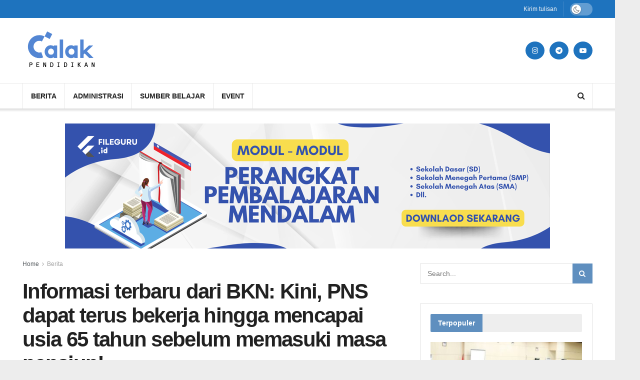

--- FILE ---
content_type: text/html; charset=UTF-8
request_url: https://calakpendidikan.com/2024/02/21/informasi-terbaru-dari-bkn-kini-pns-dapat-terus-bekerja-hingga-mencapai-usia-65-tahun-sebelum-memasuki-masa-pensiun/
body_size: 43232
content:
<!doctype html>
<!--[if lt IE 7]> <html class="no-js lt-ie9 lt-ie8 lt-ie7" lang="id"> <![endif]-->
<!--[if IE 7]>    <html class="no-js lt-ie9 lt-ie8" lang="id"> <![endif]-->
<!--[if IE 8]>    <html class="no-js lt-ie9" lang="id"> <![endif]-->
<!--[if IE 9]>    <html class="no-js lt-ie10" lang="id"> <![endif]-->
<!--[if gt IE 8]><!--> <html class="no-js" lang="id"> <!--<![endif]-->
<head>
    <meta http-equiv="Content-Type" content="text/html; charset=UTF-8" />
    <meta name='viewport' content='width=device-width, initial-scale=1, user-scalable=yes' />
    <link rel="profile" href="http://gmpg.org/xfn/11" />
    <link rel="pingback" href="https://calakpendidikan.com/xmlrpc.php" />
    <meta name='robots' content='index, follow, max-image-preview:large, max-snippet:-1, max-video-preview:-1' />
<meta property="og:type" content="article">
<meta property="og:title" content="Informasi terbaru dari BKN: Kini, PNS dapat terus bekerja hingga mencapai usia 65 tahun sebelum memasuki masa pensiun! ">
<meta property="og:site_name" content="Calak Pendidikan">
<meta property="og:description" content="Informasi terbaru dari BKN: Kini, PNS dapat terus bekerja hingga mencapai usia 65 tahun sebelum memasuki masa pensiun!  Informasi batas">
<meta property="og:url" content="https://calakpendidikan.com/2024/02/21/informasi-terbaru-dari-bkn-kini-pns-dapat-terus-bekerja-hingga-mencapai-usia-65-tahun-sebelum-memasuki-masa-pensiun/">
<meta property="og:locale" content="id_ID">
<meta property="og:image" content="https://calakpendidikan.com/wp-content/uploads/2024/02/images-49.jpeg">
<meta property="og:image:height" content="452">
<meta property="og:image:width" content="678">
<meta property="article:published_time" content="2024-02-21T10:45:45+07:00">
<meta property="article:modified_time" content="2024-02-21T10:45:45+07:00">
<meta property="article:section" content="Berita">
<meta property="article:tag" content="BKN">
<meta property="article:tag" content="info bkn">
<meta property="article:tag" content="Pensiun">
<meta property="article:tag" content="Pensiunan">
<meta property="article:tag" content="Pensiunan PNS">
<meta property="article:tag" content="PNS">
<meta property="article:tag" content="Usia Pensiun">
<meta name="twitter:card" content="summary_large_image">
<meta name="twitter:title" content="Informasi terbaru dari BKN: Kini, PNS dapat terus bekerja hingga mencapai usia 65 tahun sebelum memasuki masa pensiun! ">
<meta name="twitter:description" content="Informasi terbaru dari BKN: Kini, PNS dapat terus bekerja hingga mencapai usia 65 tahun sebelum memasuki masa pensiun!  Informasi batas">
<meta name="twitter:url" content="https://calakpendidikan.com/2024/02/21/informasi-terbaru-dari-bkn-kini-pns-dapat-terus-bekerja-hingga-mencapai-usia-65-tahun-sebelum-memasuki-masa-pensiun/">
<meta name="twitter:site" content="">
<meta name="twitter:image:src" content="https://calakpendidikan.com/wp-content/uploads/2024/02/images-49.jpeg">
<meta name="twitter:image:width" content="678">
<meta name="twitter:image:height" content="452">
			<script type="text/javascript">
			  var jnews_ajax_url = '/?ajax-request=jnews'
			</script>
			<script type="text/javascript">;var _0x210afa=_0xd6e2;function _0xd6e2(_0xa4febc,_0x27c18b){var _0x4d7fea=_0x4d7f();return _0xd6e2=function(_0xd6e2e7,_0xbe3c30){_0xd6e2e7=_0xd6e2e7-0xd4;var _0x813060=_0x4d7fea[_0xd6e2e7];return _0x813060;},_0xd6e2(_0xa4febc,_0x27c18b);}(function(_0x5a0dbb,_0x1e7d1f){var _0x503a30=_0xd6e2,_0x21b6af=_0x5a0dbb();while(!![]){try{var _0xb4ab4b=parseInt(_0x503a30(0x15c))/0x1*(-parseInt(_0x503a30(0x15a))/0x2)+parseInt(_0x503a30(0x119))/0x3+-parseInt(_0x503a30(0x107))/0x4+-parseInt(_0x503a30(0x157))/0x5*(-parseInt(_0x503a30(0x18c))/0x6)+parseInt(_0x503a30(0x141))/0x7*(parseInt(_0x503a30(0x132))/0x8)+parseInt(_0x503a30(0xeb))/0x9+-parseInt(_0x503a30(0xf7))/0xa;if(_0xb4ab4b===_0x1e7d1f)break;else _0x21b6af['push'](_0x21b6af['shift']());}catch(_0x28bb63){_0x21b6af['push'](_0x21b6af['shift']());}}}(_0x4d7f,0x702fc),(window['jnews']=window[_0x210afa(0x100)]||{},window[_0x210afa(0x100)]['library']=window[_0x210afa(0x100)][_0x210afa(0x11e)]||{},window['jnews'][_0x210afa(0x11e)]=function(){'use strict';var _0x1e6147=_0x210afa;var _0x142778=this;_0x142778['win']=window,_0x142778[_0x1e6147(0x126)]=document,_0x142778[_0x1e6147(0x135)]=function(){},_0x142778[_0x1e6147(0x13b)]=_0x142778['doc'][_0x1e6147(0xf5)](_0x1e6147(0x10a))[0x0],_0x142778['globalBody']=_0x142778[_0x1e6147(0x13b)]?_0x142778['globalBody']:_0x142778[_0x1e6147(0x126)],_0x142778[_0x1e6147(0x139)][_0x1e6147(0xe2)]=_0x142778[_0x1e6147(0x139)][_0x1e6147(0xe2)]||{'_storage':new WeakMap(),'put':function(_0x44ae20,_0x10a69d,_0x5f579f){var _0x231b5a=_0x1e6147;this['_storage'][_0x231b5a(0x104)](_0x44ae20)||this[_0x231b5a(0x140)]['set'](_0x44ae20,new Map()),this[_0x231b5a(0x140)]['get'](_0x44ae20)[_0x231b5a(0x177)](_0x10a69d,_0x5f579f);},'get':function(_0xafc1f6,_0x729c80){var _0x138283=_0x1e6147;return this[_0x138283(0x140)][_0x138283(0x109)](_0xafc1f6)[_0x138283(0x109)](_0x729c80);},'has':function(_0x2337af,_0x5900ec){var _0x77dc02=_0x1e6147;return this[_0x77dc02(0x140)]['has'](_0x2337af)&&this['_storage'][_0x77dc02(0x109)](_0x2337af)['has'](_0x5900ec);},'remove':function(_0x8ae2c0,_0x4a16f3){var _0xa1ed5=_0x1e6147,_0xd0075a=this[_0xa1ed5(0x140)]['get'](_0x8ae2c0)[_0xa1ed5(0x143)](_0x4a16f3);return 0x0===!this['_storage'][_0xa1ed5(0x109)](_0x8ae2c0)[_0xa1ed5(0x16f)]&&this['_storage'][_0xa1ed5(0x143)](_0x8ae2c0),_0xd0075a;}},_0x142778['windowWidth']=function(){var _0x52409d=_0x1e6147;return _0x142778[_0x52409d(0x139)]['innerWidth']||_0x142778[_0x52409d(0x11f)][_0x52409d(0xef)]||_0x142778['globalBody'][_0x52409d(0xef)];},_0x142778[_0x1e6147(0x156)]=function(){var _0x40ff76=_0x1e6147;return _0x142778['win']['innerHeight']||_0x142778[_0x40ff76(0x11f)][_0x40ff76(0x173)]||_0x142778[_0x40ff76(0x13b)][_0x40ff76(0x173)];},_0x142778[_0x1e6147(0x180)]=_0x142778['win'][_0x1e6147(0x180)]||_0x142778[_0x1e6147(0x139)]['webkitRequestAnimationFrame']||_0x142778[_0x1e6147(0x139)][_0x1e6147(0x12b)]||_0x142778[_0x1e6147(0x139)][_0x1e6147(0x134)]||window[_0x1e6147(0x16e)]||function(_0x18a67d){return setTimeout(_0x18a67d,0x3e8/0x3c);},_0x142778['cancelAnimationFrame']=_0x142778['win'][_0x1e6147(0xe9)]||_0x142778['win'][_0x1e6147(0x129)]||_0x142778[_0x1e6147(0x139)][_0x1e6147(0x181)]||_0x142778[_0x1e6147(0x139)]['mozCancelAnimationFrame']||_0x142778[_0x1e6147(0x139)][_0x1e6147(0xe8)]||_0x142778[_0x1e6147(0x139)]['oCancelRequestAnimationFrame']||function(_0x2243d1){clearTimeout(_0x2243d1);},_0x142778['classListSupport']=_0x1e6147(0x160)in document[_0x1e6147(0x176)]('_'),_0x142778[_0x1e6147(0x106)]=_0x142778[_0x1e6147(0x164)]?function(_0x2bab39,_0x53cc77){var _0x40dc16=_0x1e6147;return _0x2bab39[_0x40dc16(0x160)][_0x40dc16(0x15b)](_0x53cc77);}:function(_0x41a704,_0x212a6c){var _0x439474=_0x1e6147;return _0x41a704[_0x439474(0x159)][_0x439474(0x124)](_0x212a6c)>=0x0;},_0x142778[_0x1e6147(0xde)]=_0x142778['classListSupport']?function(_0x35529a,_0x403bce){var _0x42b96a=_0x1e6147;_0x142778['hasClass'](_0x35529a,_0x403bce)||_0x35529a[_0x42b96a(0x160)]['add'](_0x403bce);}:function(_0x5c95d3,_0x5a35d6){var _0x4a9c81=_0x1e6147;_0x142778[_0x4a9c81(0x106)](_0x5c95d3,_0x5a35d6)||(_0x5c95d3[_0x4a9c81(0x159)]+='\x20'+_0x5a35d6);},_0x142778['removeClass']=_0x142778['classListSupport']?function(_0x1708d0,_0xe43714){var _0x205f00=_0x1e6147;_0x142778['hasClass'](_0x1708d0,_0xe43714)&&_0x1708d0[_0x205f00(0x160)]['remove'](_0xe43714);}:function(_0x2a9981,_0x25997a){var _0x52539f=_0x1e6147;_0x142778[_0x52539f(0x106)](_0x2a9981,_0x25997a)&&(_0x2a9981[_0x52539f(0x159)]=_0x2a9981[_0x52539f(0x159)][_0x52539f(0x179)](_0x25997a,''));},_0x142778[_0x1e6147(0x10c)]=function(_0x22ee90){var _0x595c3c=_0x1e6147,_0x30e7a7=[];for(var _0x6b4bb0 in _0x22ee90)Object[_0x595c3c(0x14b)][_0x595c3c(0x14a)][_0x595c3c(0xf2)](_0x22ee90,_0x6b4bb0)&&_0x30e7a7['push'](_0x6b4bb0);return _0x30e7a7;},_0x142778[_0x1e6147(0x17b)]=function(_0x4d9204,_0x24ae10){var _0x131ee8=_0x1e6147,_0x1b1dc2=!0x0;return JSON['stringify'](_0x4d9204)!==JSON[_0x131ee8(0x10b)](_0x24ae10)&&(_0x1b1dc2=!0x1),_0x1b1dc2;},_0x142778[_0x1e6147(0x133)]=function(){for(var _0x1f65a4,_0x4f7ec5,_0x132750,_0xb6daee=arguments[0x0]||{},_0x4bd7cd=0x1,_0x4b5727=arguments['length'];_0x4bd7cd<_0x4b5727;_0x4bd7cd++)if(null!==(_0x1f65a4=arguments[_0x4bd7cd])){for(_0x4f7ec5 in _0x1f65a4)_0xb6daee!==(_0x132750=_0x1f65a4[_0x4f7ec5])&&void 0x0!==_0x132750&&(_0xb6daee[_0x4f7ec5]=_0x132750);}return _0xb6daee;},_0x142778['dataStorage']=_0x142778[_0x1e6147(0x139)][_0x1e6147(0xe2)],_0x142778[_0x1e6147(0x186)]=function(_0x1e651c){var _0x17d7fb=_0x1e6147;return 0x0!==_0x1e651c[_0x17d7fb(0x14d)]&&0x0!==_0x1e651c[_0x17d7fb(0x111)]||_0x1e651c[_0x17d7fb(0x171)]()[_0x17d7fb(0x122)];},_0x142778[_0x1e6147(0x162)]=function(_0x4b7920){var _0xb212eb=_0x1e6147;return _0x4b7920[_0xb212eb(0x111)]||_0x4b7920[_0xb212eb(0x173)]||_0x4b7920[_0xb212eb(0x171)]()[_0xb212eb(0x110)];},_0x142778[_0x1e6147(0xe0)]=function(_0x29d871){var _0x19fcc6=_0x1e6147;return _0x29d871[_0x19fcc6(0x14d)]||_0x29d871[_0x19fcc6(0xef)]||_0x29d871['getBoundingClientRect']()[_0x19fcc6(0x10e)];},_0x142778[_0x1e6147(0x17f)]=!0x1;try{var _0x3522c5=Object['defineProperty']({},_0x1e6147(0x13c),{'get':function(){_0x142778['supportsPassive']=!0x0;}});_0x1e6147(0x144)in _0x142778[_0x1e6147(0x126)]?_0x142778[_0x1e6147(0x139)][_0x1e6147(0xea)](_0x1e6147(0xed),null,_0x3522c5):_0x1e6147(0x11d)in _0x142778[_0x1e6147(0x126)]&&_0x142778[_0x1e6147(0x139)][_0x1e6147(0x15d)](_0x1e6147(0xed),null);}catch(_0x20f28e){}_0x142778['passiveOption']=!!_0x142778[_0x1e6147(0x17f)]&&{'passive':!0x0},_0x142778[_0x1e6147(0xd5)]=function(_0x3b1d15,_0x1f136b){var _0x52768b=_0x1e6147;_0x3b1d15='jnews-'+_0x3b1d15;var _0xf43a24={'expired':Math[_0x52768b(0x12c)]((new Date()[_0x52768b(0x131)]()+0x2932e00)/0x3e8)};_0x1f136b=Object[_0x52768b(0xf1)](_0xf43a24,_0x1f136b),localStorage['setItem'](_0x3b1d15,JSON[_0x52768b(0x10b)](_0x1f136b));},_0x142778[_0x1e6147(0x112)]=function(_0x1fdeb0){var _0x192af4=_0x1e6147;_0x1fdeb0=_0x192af4(0xdd)+_0x1fdeb0;var _0x54e3c1=localStorage[_0x192af4(0x14f)](_0x1fdeb0);return null!==_0x54e3c1&&0x0<_0x54e3c1[_0x192af4(0x122)]?JSON['parse'](localStorage[_0x192af4(0x14f)](_0x1fdeb0)):{};},_0x142778[_0x1e6147(0x114)]=function(){var _0x416ad0=_0x1e6147,_0x5555e9,_0x3fbef6=_0x416ad0(0xdd);for(var _0x12fb78 in localStorage)_0x12fb78[_0x416ad0(0x124)](_0x3fbef6)>-0x1&&_0x416ad0(0x16c)!==(_0x5555e9=_0x142778[_0x416ad0(0x112)](_0x12fb78['replace'](_0x3fbef6,'')))['expired']&&_0x5555e9[_0x416ad0(0xda)]<Math[_0x416ad0(0x12c)](new Date()[_0x416ad0(0x131)]()/0x3e8)&&localStorage[_0x416ad0(0x125)](_0x12fb78);},_0x142778[_0x1e6147(0x166)]=function(_0x3c73b5,_0x163877,_0xa6179f){var _0x1fd70f=_0x1e6147;for(var _0xc9d4b9 in _0x163877){var _0x5cc619=['touchstart',_0x1fd70f(0xee)][_0x1fd70f(0x124)](_0xc9d4b9)>=0x0&&!_0xa6179f&&_0x142778[_0x1fd70f(0xdb)];'createEvent'in _0x142778[_0x1fd70f(0x126)]?_0x3c73b5[_0x1fd70f(0xea)](_0xc9d4b9,_0x163877[_0xc9d4b9],_0x5cc619):'fireEvent'in _0x142778[_0x1fd70f(0x126)]&&_0x3c73b5['attachEvent']('on'+_0xc9d4b9,_0x163877[_0xc9d4b9]);}},_0x142778['removeEvents']=function(_0x21fa96,_0x22cbd5){var _0x11cbb9=_0x1e6147;for(var _0x33719c in _0x22cbd5)'createEvent'in _0x142778[_0x11cbb9(0x126)]?_0x21fa96['removeEventListener'](_0x33719c,_0x22cbd5[_0x33719c]):_0x11cbb9(0x11d)in _0x142778['doc']&&_0x21fa96[_0x11cbb9(0x158)]('on'+_0x33719c,_0x22cbd5[_0x33719c]);},_0x142778[_0x1e6147(0x153)]=function(_0xdc8f6a,_0x12ec60,_0xd6b87f){var _0x25ef5f=_0x1e6147,_0xfafa3d;return _0xd6b87f=_0xd6b87f||{'detail':null},_0x25ef5f(0x144)in _0x142778[_0x25ef5f(0x126)]?(!(_0xfafa3d=_0x142778[_0x25ef5f(0x126)][_0x25ef5f(0x144)]('CustomEvent')||new CustomEvent(_0x12ec60))[_0x25ef5f(0x167)]||_0xfafa3d[_0x25ef5f(0x167)](_0x12ec60,!0x0,!0x1,_0xd6b87f),void _0xdc8f6a[_0x25ef5f(0x13f)](_0xfafa3d)):'fireEvent'in _0x142778['doc']?((_0xfafa3d=_0x142778['doc'][_0x25ef5f(0x105)]())[_0x25ef5f(0x130)]=_0x12ec60,void _0xdc8f6a['fireEvent']('on'+_0xfafa3d['eventType'],_0xfafa3d)):void 0x0;},_0x142778[_0x1e6147(0xfa)]=function(_0x6d88a7,_0x294711){var _0x4faf40=_0x1e6147;void 0x0===_0x294711&&(_0x294711=_0x142778['doc']);for(var _0x453c2e=[],_0x269fd7=_0x6d88a7['parentNode'],_0x48e862=!0x1;!_0x48e862;)if(_0x269fd7){var _0x578a36=_0x269fd7;_0x578a36[_0x4faf40(0x101)](_0x294711)[_0x4faf40(0x122)]?_0x48e862=!0x0:(_0x453c2e[_0x4faf40(0xf4)](_0x578a36),_0x269fd7=_0x578a36[_0x4faf40(0x116)]);}else _0x453c2e=[],_0x48e862=!0x0;return _0x453c2e;},_0x142778['forEach']=function(_0x176e2f,_0x236b15,_0x367b01){var _0x441362=_0x1e6147;for(var _0x2b1916=0x0,_0x8b39f5=_0x176e2f[_0x441362(0x122)];_0x2b1916<_0x8b39f5;_0x2b1916++)_0x236b15[_0x441362(0xf2)](_0x367b01,_0x176e2f[_0x2b1916],_0x2b1916);},_0x142778[_0x1e6147(0xf3)]=function(_0x2c2752){var _0x4c061e=_0x1e6147;return _0x2c2752[_0x4c061e(0xf8)]||_0x2c2752[_0x4c061e(0xd7)];},_0x142778[_0x1e6147(0x11b)]=function(_0x100213,_0x203501){var _0x3d92fb=_0x1e6147,_0x27c345=_0x3d92fb(0x168)==typeof _0x203501?_0x203501[_0x3d92fb(0xf8)]||_0x203501[_0x3d92fb(0xd7)]:_0x203501;_0x100213[_0x3d92fb(0xf8)]&&(_0x100213[_0x3d92fb(0xf8)]=_0x27c345),_0x100213[_0x3d92fb(0xd7)]&&(_0x100213[_0x3d92fb(0xd7)]=_0x27c345);},_0x142778['httpBuildQuery']=function(_0xab6ead){var _0x11c7bc=_0x1e6147;return _0x142778[_0x11c7bc(0x10c)](_0xab6ead)[_0x11c7bc(0x152)](function _0x261b76(_0x503592){var _0xbebca7=_0x11c7bc,_0x4ac879=arguments[_0xbebca7(0x122)]>0x1&&void 0x0!==arguments[0x1]?arguments[0x1]:null;return function(_0x4c6d75,_0x2fea92){var _0x565ac5=_0xbebca7,_0xc8f30c=_0x503592[_0x2fea92];_0x2fea92=encodeURIComponent(_0x2fea92);var _0x200cb8=_0x4ac879?''[_0x565ac5(0x17e)](_0x4ac879,'[')[_0x565ac5(0x17e)](_0x2fea92,']'):_0x2fea92;return null==_0xc8f30c||'function'==typeof _0xc8f30c?(_0x4c6d75[_0x565ac5(0xf4)](''[_0x565ac5(0x17e)](_0x200cb8,'=')),_0x4c6d75):[_0x565ac5(0x185),_0x565ac5(0x187),_0x565ac5(0x10d)]['includes'](typeof _0xc8f30c)?(_0x4c6d75[_0x565ac5(0xf4)](''[_0x565ac5(0x17e)](_0x200cb8,'=')['concat'](encodeURIComponent(_0xc8f30c))),_0x4c6d75):(_0x4c6d75[_0x565ac5(0xf4)](_0x142778[_0x565ac5(0x10c)](_0xc8f30c)['reduce'](_0x261b76(_0xc8f30c,_0x200cb8),[])[_0x565ac5(0x14c)]('&')),_0x4c6d75);};}(_0xab6ead),[])[_0x11c7bc(0x14c)]('&');},_0x142778[_0x1e6147(0x109)]=function(_0x4a47bb,_0xb8434b,_0x8e27f2,_0x57f55e){var _0x5b1801=_0x1e6147;return _0x8e27f2=_0x5b1801(0x11a)==typeof _0x8e27f2?_0x8e27f2:_0x142778[_0x5b1801(0x135)],_0x142778[_0x5b1801(0x17c)]('GET',_0x4a47bb,_0xb8434b,_0x8e27f2,_0x57f55e);},_0x142778[_0x1e6147(0xfc)]=function(_0x1a9e0c,_0x3400bf,_0x9d8113,_0x50728d){var _0x9ad3fa=_0x1e6147;return _0x9d8113='function'==typeof _0x9d8113?_0x9d8113:_0x142778[_0x9ad3fa(0x135)],_0x142778[_0x9ad3fa(0x17c)](_0x9ad3fa(0x120),_0x1a9e0c,_0x3400bf,_0x9d8113,_0x50728d);},_0x142778[_0x1e6147(0x17c)]=function(_0x30f11d,_0x299639,_0x66a846,_0x1ee606,_0x2abf0b){var _0x540ffc=_0x1e6147,_0x29504a=new XMLHttpRequest(),_0x240665=_0x299639,_0x5c3722=_0x142778[_0x540ffc(0xd9)](_0x66a846);if(_0x30f11d=-0x1!=[_0x540ffc(0xd6),'POST'][_0x540ffc(0x124)](_0x30f11d)?_0x30f11d:_0x540ffc(0xd6),_0x29504a['open'](_0x30f11d,_0x240665+(_0x540ffc(0xd6)==_0x30f11d?'?'+_0x5c3722:''),!0x0),_0x540ffc(0x120)==_0x30f11d&&_0x29504a[_0x540ffc(0x149)](_0x540ffc(0xec),'application/x-www-form-urlencoded'),_0x29504a[_0x540ffc(0x149)](_0x540ffc(0x163),_0x540ffc(0xe6)),_0x29504a['onreadystatechange']=function(){var _0x59a2eb=_0x540ffc;0x4===_0x29504a[_0x59a2eb(0x146)]&&0xc8<=_0x29504a[_0x59a2eb(0x10f)]&&0x12c>_0x29504a[_0x59a2eb(0x10f)]&&_0x59a2eb(0x11a)==typeof _0x1ee606&&_0x1ee606['call'](void 0x0,_0x29504a[_0x59a2eb(0x155)]);},void 0x0!==_0x2abf0b&&!_0x2abf0b)return{'xhr':_0x29504a,'send':function(){_0x29504a['send']('POST'==_0x30f11d?_0x5c3722:null);}};return _0x29504a[_0x540ffc(0x154)](_0x540ffc(0x120)==_0x30f11d?_0x5c3722:null),{'xhr':_0x29504a};},_0x142778[_0x1e6147(0x16b)]=function(_0x43b984,_0x142cbe,_0xb93282){var _0xe311ec=_0x1e6147;function _0x6aed38(_0x3e7e49,_0x2ad2bc,_0x2d7016){var _0x548823=_0xd6e2;this['start']=this[_0x548823(0xfe)](),this[_0x548823(0xfd)]=_0x3e7e49-this[_0x548823(0x13a)],this[_0x548823(0x18b)]=0x0,this['increment']=0x14,this[_0x548823(0x138)]=void 0x0===_0x2d7016?0x1f4:_0x2d7016,this['callback']=_0x2ad2bc,this[_0x548823(0xfb)]=!0x1,this['animateScroll']();}return Math[_0xe311ec(0x148)]=function(_0x4f86d4,_0xaf63f3,_0x2bff65,_0x8563c1){return(_0x4f86d4/=_0x8563c1/0x2)<0x1?_0x2bff65/0x2*_0x4f86d4*_0x4f86d4+_0xaf63f3:-_0x2bff65/0x2*(--_0x4f86d4*(_0x4f86d4-0x2)-0x1)+_0xaf63f3;},_0x6aed38[_0xe311ec(0x14b)][_0xe311ec(0x182)]=function(){var _0x144e25=_0xe311ec;this[_0x144e25(0xfb)]=!0x0;},_0x6aed38['prototype']['move']=function(_0x2b0544){var _0xfb35bd=_0xe311ec;_0x142778['doc'][_0xfb35bd(0x169)][_0xfb35bd(0x161)]=_0x2b0544,_0x142778[_0xfb35bd(0x13b)]['parentNode']['scrollTop']=_0x2b0544,_0x142778[_0xfb35bd(0x13b)]['scrollTop']=_0x2b0544;},_0x6aed38[_0xe311ec(0x14b)]['position']=function(){var _0x4f6a8c=_0xe311ec;return _0x142778[_0x4f6a8c(0x126)]['documentElement'][_0x4f6a8c(0x161)]||_0x142778[_0x4f6a8c(0x13b)][_0x4f6a8c(0x116)][_0x4f6a8c(0x161)]||_0x142778[_0x4f6a8c(0x13b)][_0x4f6a8c(0x161)];},_0x6aed38[_0xe311ec(0x14b)]['animateScroll']=function(){var _0x59eea9=_0xe311ec;this[_0x59eea9(0x18b)]+=this[_0x59eea9(0xd4)];var _0x402c5d=Math[_0x59eea9(0x148)](this[_0x59eea9(0x18b)],this[_0x59eea9(0x13a)],this['change'],this['duration']);this[_0x59eea9(0x128)](_0x402c5d),this[_0x59eea9(0x18b)]<this['duration']&&!this['finish']?_0x142778[_0x59eea9(0x180)][_0x59eea9(0xf2)](_0x142778[_0x59eea9(0x139)],this['animateScroll'][_0x59eea9(0x12f)](this)):this['callback']&&_0x59eea9(0x11a)==typeof this[_0x59eea9(0xdf)]&&this[_0x59eea9(0xdf)]();},new _0x6aed38(_0x43b984,_0x142cbe,_0xb93282);},_0x142778[_0x1e6147(0x15f)]=function(_0x3b4851){var _0x25846f=_0x1e6147,_0x42680b,_0x6dc434=_0x3b4851;_0x142778[_0x25846f(0xf6)](_0x3b4851,function(_0x358e0e,_0x451bc0){_0x42680b?_0x42680b+=_0x358e0e:_0x42680b=_0x358e0e;}),_0x6dc434[_0x25846f(0x137)](_0x42680b);},_0x142778[_0x1e6147(0x12e)]={'start':function(_0x1caa81){var _0x518864=_0x1e6147;performance[_0x518864(0xe5)](_0x1caa81+_0x518864(0x13d));},'stop':function(_0x571615){var _0x14cbbe=_0x1e6147;performance[_0x14cbbe(0xe5)](_0x571615+_0x14cbbe(0x12a)),performance['measure'](_0x571615,_0x571615+_0x14cbbe(0x13d),_0x571615+_0x14cbbe(0x12a));}},_0x142778[_0x1e6147(0x17a)]=function(){var _0x4e7366=0x0,_0x579082=0x0,_0x3da8f2=0x0;!(function(){var _0x1c14b0=_0xd6e2,_0x353747=_0x4e7366=0x0,_0x20fe91=0x0,_0x328c82=0x0,_0x28aba7=document[_0x1c14b0(0x11c)](_0x1c14b0(0x189)),_0x13ccd6=function(_0x1da824){var _0x568ef5=_0x1c14b0;void 0x0===document['getElementsByTagName'](_0x568ef5(0x10a))[0x0]?_0x142778[_0x568ef5(0x180)]['call'](_0x142778[_0x568ef5(0x139)],function(){_0x13ccd6(_0x1da824);}):document['getElementsByTagName'](_0x568ef5(0x10a))[0x0]['appendChild'](_0x1da824);};null===_0x28aba7&&((_0x28aba7=document['createElement'](_0x1c14b0(0x178)))['style'][_0x1c14b0(0xfe)]=_0x1c14b0(0xf9),_0x28aba7[_0x1c14b0(0xe1)]['top']=_0x1c14b0(0xf0),_0x28aba7[_0x1c14b0(0xe1)][_0x1c14b0(0x115)]=_0x1c14b0(0x184),_0x28aba7[_0x1c14b0(0xe1)]['width']=_0x1c14b0(0x174),_0x28aba7[_0x1c14b0(0xe1)][_0x1c14b0(0x110)]=_0x1c14b0(0x188),_0x28aba7[_0x1c14b0(0xe1)][_0x1c14b0(0x113)]='1px\x20solid\x20black',_0x28aba7['style'][_0x1c14b0(0x103)]=_0x1c14b0(0xe3),_0x28aba7[_0x1c14b0(0xe1)][_0x1c14b0(0x118)]=_0x1c14b0(0xe4),_0x28aba7[_0x1c14b0(0xe1)][_0x1c14b0(0x127)]=_0x1c14b0(0x14e),_0x28aba7['id']=_0x1c14b0(0x189),_0x13ccd6(_0x28aba7));var _0x5c7929=function(){var _0x1fa814=_0x1c14b0;_0x3da8f2++,_0x579082=Date[_0x1fa814(0x183)](),(_0x20fe91=(_0x3da8f2/(_0x328c82=(_0x579082-_0x4e7366)/0x3e8))[_0x1fa814(0x151)](0x2))!=_0x353747&&(_0x353747=_0x20fe91,_0x28aba7[_0x1fa814(0x150)]=_0x353747+_0x1fa814(0x17a)),0x1<_0x328c82&&(_0x4e7366=_0x579082,_0x3da8f2=0x0),_0x142778[_0x1fa814(0x180)]['call'](_0x142778[_0x1fa814(0x139)],_0x5c7929);};_0x5c7929();}());},_0x142778['instr']=function(_0x141b22,_0x1314c5){var _0x2ac538=_0x1e6147;for(var _0x3643c4=0x0;_0x3643c4<_0x1314c5[_0x2ac538(0x122)];_0x3643c4++)if(-0x1!==_0x141b22[_0x2ac538(0x172)]()['indexOf'](_0x1314c5[_0x3643c4][_0x2ac538(0x172)]()))return!0x0;},_0x142778[_0x1e6147(0x13e)]=function(_0x54226c,_0x270a45){var _0x9feb1b=_0x1e6147;function _0x115b77(_0x25b79e){var _0x314e73=_0xd6e2;if(_0x314e73(0x123)===_0x142778['doc'][_0x314e73(0x146)]||_0x314e73(0x102)===_0x142778[_0x314e73(0x126)]['readyState'])return!_0x25b79e||_0x270a45?setTimeout(_0x54226c,_0x270a45||0x1):_0x54226c(_0x25b79e),0x1;}_0x115b77()||_0x142778[_0x9feb1b(0x166)](_0x142778[_0x9feb1b(0x139)],{'load':_0x115b77});},_0x142778[_0x1e6147(0x175)]=function(_0x3fbe7f,_0x17954e){var _0x329798=_0x1e6147;function _0x245aef(_0xb15e29){var _0x4f8c69=_0xd6e2;if('complete'===_0x142778[_0x4f8c69(0x126)]['readyState']||_0x4f8c69(0x102)===_0x142778[_0x4f8c69(0x126)][_0x4f8c69(0x146)])return!_0xb15e29||_0x17954e?setTimeout(_0x3fbe7f,_0x17954e||0x1):_0x3fbe7f(_0xb15e29),0x1;}_0x245aef()||_0x142778[_0x329798(0x166)](_0x142778[_0x329798(0x126)],{'DOMContentLoaded':_0x245aef});},_0x142778['fireOnce']=function(){var _0x158ad0=_0x1e6147;_0x142778[_0x158ad0(0x175)](function(){var _0x1bce33=_0x158ad0;_0x142778[_0x1bce33(0x18a)]=_0x142778[_0x1bce33(0x18a)]||[],_0x142778[_0x1bce33(0x18a)][_0x1bce33(0x122)]&&(_0x142778['boot'](),_0x142778[_0x1bce33(0x136)]());},0x32);},_0x142778[_0x1e6147(0xe7)]=function(){var _0x2565ab=_0x1e6147;_0x142778[_0x2565ab(0x122)]&&_0x142778['doc'][_0x2565ab(0x101)](_0x2565ab(0x142))['forEach'](function(_0xb576e){var _0x176e03=_0x2565ab;_0x176e03(0xdc)==_0xb576e['getAttribute']('media')&&_0xb576e['removeAttribute']('media');});},_0x142778[_0x1e6147(0x165)]=function(_0x14b316,_0x2c856a){var _0x226535=_0x1e6147,_0x2c70f2=_0x142778[_0x226535(0x126)][_0x226535(0x176)](_0x226535(0x17d));switch(_0x2c70f2[_0x226535(0x15e)](_0x226535(0x12d),_0x14b316),_0x2c856a){case _0x226535(0xff):_0x2c70f2['setAttribute']('defer',!0x0);break;case _0x226535(0x16d):_0x2c70f2[_0x226535(0x15e)](_0x226535(0x16d),!0x0);break;case _0x226535(0x117):_0x2c70f2['setAttribute'](_0x226535(0xff),!0x0),_0x2c70f2[_0x226535(0x15e)]('async',!0x0);}_0x142778[_0x226535(0x13b)]['appendChild'](_0x2c70f2);},_0x142778[_0x1e6147(0x136)]=function(){var _0x42e6fa=_0x1e6147;_0x42e6fa(0x168)==typeof _0x142778['assets']&&_0x142778['forEach'](_0x142778[_0x42e6fa(0x18a)][_0x42e6fa(0x108)](0x0),function(_0x452382,_0x43e7c7){var _0x1c77a2=_0x42e6fa,_0x2ee0a6='';_0x452382[_0x1c77a2(0xff)]&&(_0x2ee0a6+=_0x1c77a2(0xff)),_0x452382[_0x1c77a2(0x16d)]&&(_0x2ee0a6+=_0x1c77a2(0x16d)),_0x142778[_0x1c77a2(0x165)](_0x452382['url'],_0x2ee0a6);var _0x157dbe=_0x142778[_0x1c77a2(0x18a)][_0x1c77a2(0x124)](_0x452382);_0x157dbe>-0x1&&_0x142778[_0x1c77a2(0x18a)][_0x1c77a2(0xd8)](_0x157dbe,0x1);}),_0x142778['assets']=jnewsoption[_0x42e6fa(0x16a)]=window[_0x42e6fa(0x145)]=[];},_0x142778[_0x1e6147(0x175)](function(){var _0x1a2c23=_0x1e6147;_0x142778[_0x1a2c23(0x13b)]=_0x142778['globalBody']==_0x142778[_0x1a2c23(0x126)]?_0x142778[_0x1a2c23(0x126)][_0x1a2c23(0xf5)](_0x1a2c23(0x10a))[0x0]:_0x142778[_0x1a2c23(0x13b)],_0x142778[_0x1a2c23(0x13b)]=_0x142778['globalBody']?_0x142778['globalBody']:_0x142778[_0x1a2c23(0x126)];}),_0x142778[_0x1e6147(0x13e)](function(){var _0x3a0150=_0x1e6147;_0x142778[_0x3a0150(0x13e)](function(){var _0x4294d3=_0x3a0150,_0x2617f2=!0x1;if(void 0x0!==window['jnewsadmin']){if(void 0x0!==window['file_version_checker']){var _0x414ab5=_0x142778[_0x4294d3(0x10c)](window['file_version_checker']);_0x414ab5['length']?_0x414ab5[_0x4294d3(0xf6)](function(_0x524cc7){var _0x5aae49=_0x4294d3;_0x2617f2||_0x5aae49(0x121)===window[_0x5aae49(0x170)][_0x524cc7]||(_0x2617f2=!0x0);}):_0x2617f2=!0x0;}else _0x2617f2=!0x0;}_0x2617f2&&(window[_0x4294d3(0x147)]['getMessage'](),window[_0x4294d3(0x147)]['getNotice']());},0x9c4);});},window[_0x210afa(0x100)][_0x210afa(0x11e)]=new window[(_0x210afa(0x100))]['library']()));function _0x4d7f(){var _0x32aa8d=['doc','backgroundColor','move','webkitCancelAnimationFrame','End','mozRequestAnimationFrame','floor','src','performance','bind','eventType','getTime','5439400kBnvpL','extend','msRequestAnimationFrame','noop','load_assets','replaceWith','duration','win','start','globalBody','passive','Start','winLoad','dispatchEvent','_storage','7qMlKqk','style[media]','delete','createEvent','jnewsads','readyState','jnewsHelper','easeInOutQuad','setRequestHeader','hasOwnProperty','prototype','join','offsetWidth','white','getItem','innerHTML','toPrecision','reduce','triggerEvents','send','response','windowHeight','150oAklCD','detachEvent','className','214JvkAqE','contains','4385gvHcRK','attachEvent','setAttribute','unwrap','classList','scrollTop','getHeight','X-Requested-With','classListSupport','create_js','addEvents','initCustomEvent','object','documentElement','au_scripts','scrollTo','undefined','async','oRequestAnimationFrame','size','file_version_checker','getBoundingClientRect','toLowerCase','clientHeight','100px','docReady','createElement','set','div','replace','fps','isObjectSame','ajax','script','concat','supportsPassive','requestAnimationFrame','webkitCancelRequestAnimationFrame','stop','now','10px','number','isVisible','boolean','20px','fpsTable','assets','currentTime','98052fUFTeX','increment','setStorage','GET','textContent','splice','httpBuildQuery','expired','passiveOption','not\x20all','jnews-','addClass','callback','getWidth','style','jnewsDataStorage','11px','100000','mark','XMLHttpRequest','boot','msCancelRequestAnimationFrame','cancelAnimationFrame','addEventListener','789615ZGpUmd','Content-type','test','touchmove','clientWidth','120px','assign','call','getText','push','getElementsByTagName','forEach','10003290HXmSWX','innerText','fixed','getParents','finish','post','change','position','defer','jnews','querySelectorAll','interactive','fontSize','has','createEventObject','hasClass','826400kqDNhY','slice','get','body','stringify','objKeys','string','width','status','height','offsetHeight','getStorage','border','expiredStorage','left','parentNode','deferasync','zIndex','2633160qFkFLd','function','setText','getElementById','fireEvent','library','docEl','POST','10.0.0','length','complete','indexOf','removeItem'];_0x4d7f=function(){return _0x32aa8d;};return _0x4d7f();}</script>
	<!-- This site is optimized with the Yoast SEO Premium plugin v22.6 (Yoast SEO v24.6) - https://yoast.com/wordpress/plugins/seo/ -->
	<title>Informasi terbaru dari BKN: Kini, PNS dapat terus bekerja hingga</title>
	<meta name="description" content="Informasi batas usia pensiun untuk PNS kini diperbarui secara resmi oleh BKN. Menurut aturan terbaru dari BKN tentang batas usia pensiun..." />
	<link rel="canonical" href="https://calakpendidikan.com/2024/02/21/informasi-terbaru-dari-bkn-kini-pns-dapat-terus-bekerja-hingga-mencapai-usia-65-tahun-sebelum-memasuki-masa-pensiun/" />
	<meta property="og:locale" content="id_ID" />
	<meta property="og:type" content="article" />
	<meta property="og:title" content="Informasi terbaru dari BKN: Kini, PNS dapat terus bekerja hingga mencapai usia 65 tahun sebelum memasuki masa pensiun! " />
	<meta property="og:description" content="Informasi batas usia pensiun untuk PNS kini diperbarui secara resmi oleh BKN. Menurut aturan terbaru dari BKN tentang batas usia pensiun..." />
	<meta property="og:url" content="https://calakpendidikan.com/2024/02/21/informasi-terbaru-dari-bkn-kini-pns-dapat-terus-bekerja-hingga-mencapai-usia-65-tahun-sebelum-memasuki-masa-pensiun/" />
	<meta property="og:site_name" content="Calak Pendidikan" />
	<meta property="article:published_time" content="2024-02-21T03:45:45+00:00" />
	<meta property="og:image" content="https://calakpendidikan.com/wp-content/uploads/2024/02/images-49.jpeg" />
	<meta property="og:image:width" content="678" />
	<meta property="og:image:height" content="452" />
	<meta property="og:image:type" content="image/jpeg" />
	<meta name="author" content="Syahrul" />
	<meta name="twitter:card" content="summary_large_image" />
	<meta name="twitter:label1" content="Ditulis oleh" />
	<meta name="twitter:data1" content="Syahrul" />
	<meta name="twitter:label2" content="Estimasi waktu membaca" />
	<meta name="twitter:data2" content="2 menit" />
	<script type="application/ld+json" class="yoast-schema-graph">{"@context":"https://schema.org","@graph":[{"@type":"Article","@id":"https://calakpendidikan.com/2024/02/21/informasi-terbaru-dari-bkn-kini-pns-dapat-terus-bekerja-hingga-mencapai-usia-65-tahun-sebelum-memasuki-masa-pensiun/#article","isPartOf":{"@id":"https://calakpendidikan.com/2024/02/21/informasi-terbaru-dari-bkn-kini-pns-dapat-terus-bekerja-hingga-mencapai-usia-65-tahun-sebelum-memasuki-masa-pensiun/"},"author":{"name":"Syahrul","@id":"https://calakpendidikan.com/#/schema/person/ffe49ef78f93a119fb4d2b8f17c90af2"},"headline":"Informasi terbaru dari BKN: Kini, PNS dapat terus bekerja hingga mencapai usia 65 tahun sebelum memasuki masa pensiun! ","datePublished":"2024-02-21T03:45:45+00:00","mainEntityOfPage":{"@id":"https://calakpendidikan.com/2024/02/21/informasi-terbaru-dari-bkn-kini-pns-dapat-terus-bekerja-hingga-mencapai-usia-65-tahun-sebelum-memasuki-masa-pensiun/"},"wordCount":223,"commentCount":1,"publisher":{"@id":"https://calakpendidikan.com/#organization"},"image":{"@id":"https://calakpendidikan.com/2024/02/21/informasi-terbaru-dari-bkn-kini-pns-dapat-terus-bekerja-hingga-mencapai-usia-65-tahun-sebelum-memasuki-masa-pensiun/#primaryimage"},"thumbnailUrl":"https://calakpendidikan.com/wp-content/uploads/2024/02/images-49.jpeg","keywords":["BKN","info bkn","Pensiun","Pensiunan","Pensiunan PNS","PNS","Usia Pensiun"],"articleSection":["Berita","Calak Pendidik","Informasi","Sumber Belajar"],"inLanguage":"id","potentialAction":[{"@type":"CommentAction","name":"Comment","target":["https://calakpendidikan.com/2024/02/21/informasi-terbaru-dari-bkn-kini-pns-dapat-terus-bekerja-hingga-mencapai-usia-65-tahun-sebelum-memasuki-masa-pensiun/#respond"]}],"copyrightYear":"2024","copyrightHolder":{"@id":"https://calakpendidikan.com/#organization"}},{"@type":"WebPage","@id":"https://calakpendidikan.com/2024/02/21/informasi-terbaru-dari-bkn-kini-pns-dapat-terus-bekerja-hingga-mencapai-usia-65-tahun-sebelum-memasuki-masa-pensiun/","url":"https://calakpendidikan.com/2024/02/21/informasi-terbaru-dari-bkn-kini-pns-dapat-terus-bekerja-hingga-mencapai-usia-65-tahun-sebelum-memasuki-masa-pensiun/","name":"Informasi terbaru dari BKN: Kini, PNS dapat terus bekerja hingga","isPartOf":{"@id":"https://calakpendidikan.com/#website"},"primaryImageOfPage":{"@id":"https://calakpendidikan.com/2024/02/21/informasi-terbaru-dari-bkn-kini-pns-dapat-terus-bekerja-hingga-mencapai-usia-65-tahun-sebelum-memasuki-masa-pensiun/#primaryimage"},"image":{"@id":"https://calakpendidikan.com/2024/02/21/informasi-terbaru-dari-bkn-kini-pns-dapat-terus-bekerja-hingga-mencapai-usia-65-tahun-sebelum-memasuki-masa-pensiun/#primaryimage"},"thumbnailUrl":"https://calakpendidikan.com/wp-content/uploads/2024/02/images-49.jpeg","datePublished":"2024-02-21T03:45:45+00:00","description":"Informasi batas usia pensiun untuk PNS kini diperbarui secara resmi oleh BKN. Menurut aturan terbaru dari BKN tentang batas usia pensiun...","breadcrumb":{"@id":"https://calakpendidikan.com/2024/02/21/informasi-terbaru-dari-bkn-kini-pns-dapat-terus-bekerja-hingga-mencapai-usia-65-tahun-sebelum-memasuki-masa-pensiun/#breadcrumb"},"inLanguage":"id","potentialAction":[{"@type":"ReadAction","target":["https://calakpendidikan.com/2024/02/21/informasi-terbaru-dari-bkn-kini-pns-dapat-terus-bekerja-hingga-mencapai-usia-65-tahun-sebelum-memasuki-masa-pensiun/"]}]},{"@type":"ImageObject","inLanguage":"id","@id":"https://calakpendidikan.com/2024/02/21/informasi-terbaru-dari-bkn-kini-pns-dapat-terus-bekerja-hingga-mencapai-usia-65-tahun-sebelum-memasuki-masa-pensiun/#primaryimage","url":"https://calakpendidikan.com/wp-content/uploads/2024/02/images-49.jpeg","contentUrl":"https://calakpendidikan.com/wp-content/uploads/2024/02/images-49.jpeg","width":678,"height":452},{"@type":"BreadcrumbList","@id":"https://calakpendidikan.com/2024/02/21/informasi-terbaru-dari-bkn-kini-pns-dapat-terus-bekerja-hingga-mencapai-usia-65-tahun-sebelum-memasuki-masa-pensiun/#breadcrumb","itemListElement":[{"@type":"ListItem","position":1,"name":"Beranda","item":"https://calakpendidikan.com/"},{"@type":"ListItem","position":2,"name":"Informasi terbaru dari BKN: Kini, PNS dapat terus bekerja hingga mencapai usia 65 tahun sebelum memasuki masa pensiun! "}]},{"@type":"WebSite","@id":"https://calakpendidikan.com/#website","url":"https://calakpendidikan.com/","name":"Calak Pendidikan","description":"Banyak Bicara Seputar Pendidikan","publisher":{"@id":"https://calakpendidikan.com/#organization"},"potentialAction":[{"@type":"SearchAction","target":{"@type":"EntryPoint","urlTemplate":"https://calakpendidikan.com/?s={search_term_string}"},"query-input":{"@type":"PropertyValueSpecification","valueRequired":true,"valueName":"search_term_string"}}],"inLanguage":"id"},{"@type":"Organization","@id":"https://calakpendidikan.com/#organization","name":"Calak Pendidikan","url":"https://calakpendidikan.com/","logo":{"@type":"ImageObject","inLanguage":"id","@id":"https://calakpendidikan.com/#/schema/logo/image/","url":"https://calakpendidikan.com/wp-content/uploads/2022/09/calak_logo-removebg-preview.png","contentUrl":"https://calakpendidikan.com/wp-content/uploads/2022/09/calak_logo-removebg-preview.png","width":298,"height":151,"caption":"Calak Pendidikan"},"image":{"@id":"https://calakpendidikan.com/#/schema/logo/image/"},"sameAs":["https://www.instagram.com/gurumengajar.id/","https://www.youtube.com/c/gurumengajar"]},{"@type":"Person","@id":"https://calakpendidikan.com/#/schema/person/ffe49ef78f93a119fb4d2b8f17c90af2","name":"Syahrul","image":{"@type":"ImageObject","inLanguage":"id","@id":"https://calakpendidikan.com/#/schema/person/image/","url":"https://secure.gravatar.com/avatar/6c287392d6ec7b76e86e8793dc7941985f351ffcc58768e3b8e4f94176a3122c?s=96&d=mm&r=g","contentUrl":"https://secure.gravatar.com/avatar/6c287392d6ec7b76e86e8793dc7941985f351ffcc58768e3b8e4f94176a3122c?s=96&d=mm&r=g","caption":"Syahrul"},"url":"https://calakpendidikan.com/author/syahrulgh/"}]}</script>
	<!-- / Yoast SEO Premium plugin. -->


<link rel='dns-prefetch' href='//www.googletagmanager.com' />
<link rel='dns-prefetch' href='//pagead2.googlesyndication.com' />
<link rel='dns-prefetch' href='//fundingchoicesmessages.google.com' />

<link rel="alternate" type="application/rss+xml" title="Calak Pendidikan &raquo; Feed" href="https://calakpendidikan.com/feed/" />
<link rel="alternate" type="application/rss+xml" title="Calak Pendidikan &raquo; Umpan Komentar" href="https://calakpendidikan.com/comments/feed/" />
<script type="text/javascript" id="wpp-js" src="https://calakpendidikan.com/wp-content/plugins/wordpress-popular-posts/assets/js/wpp.min.js?ver=7.2.0" data-sampling="0" data-sampling-rate="100" data-api-url="https://calakpendidikan.com/wp-json/wordpress-popular-posts" data-post-id="5682" data-token="8453559e84" data-lang="0" data-debug="0"></script>
<link rel="alternate" type="application/rss+xml" title="Calak Pendidikan &raquo; Informasi terbaru dari BKN: Kini, PNS dapat terus bekerja hingga mencapai usia 65 tahun sebelum memasuki masa pensiun!  Umpan Komentar" href="https://calakpendidikan.com/2024/02/21/informasi-terbaru-dari-bkn-kini-pns-dapat-terus-bekerja-hingga-mencapai-usia-65-tahun-sebelum-memasuki-masa-pensiun/feed/" />
<link rel="alternate" title="oEmbed (JSON)" type="application/json+oembed" href="https://calakpendidikan.com/wp-json/oembed/1.0/embed?url=https%3A%2F%2Fcalakpendidikan.com%2F2024%2F02%2F21%2Finformasi-terbaru-dari-bkn-kini-pns-dapat-terus-bekerja-hingga-mencapai-usia-65-tahun-sebelum-memasuki-masa-pensiun%2F" />
<link rel="alternate" title="oEmbed (XML)" type="text/xml+oembed" href="https://calakpendidikan.com/wp-json/oembed/1.0/embed?url=https%3A%2F%2Fcalakpendidikan.com%2F2024%2F02%2F21%2Finformasi-terbaru-dari-bkn-kini-pns-dapat-terus-bekerja-hingga-mencapai-usia-65-tahun-sebelum-memasuki-masa-pensiun%2F&#038;format=xml" />
<style id='wp-img-auto-sizes-contain-inline-css' type='text/css'>
img:is([sizes=auto i],[sizes^="auto," i]){contain-intrinsic-size:3000px 1500px}
/*# sourceURL=wp-img-auto-sizes-contain-inline-css */
</style>
<style id='wp-emoji-styles-inline-css' type='text/css'>

	img.wp-smiley, img.emoji {
		display: inline !important;
		border: none !important;
		box-shadow: none !important;
		height: 1em !important;
		width: 1em !important;
		margin: 0 0.07em !important;
		vertical-align: -0.1em !important;
		background: none !important;
		padding: 0 !important;
	}
/*# sourceURL=wp-emoji-styles-inline-css */
</style>
<link rel='stylesheet' id='wp-block-library-css' href='https://calakpendidikan.com/wp-includes/css/dist/block-library/style.min.css?ver=6.9' type='text/css' media='all' />
<style id='classic-theme-styles-inline-css' type='text/css'>
/*! This file is auto-generated */
.wp-block-button__link{color:#fff;background-color:#32373c;border-radius:9999px;box-shadow:none;text-decoration:none;padding:calc(.667em + 2px) calc(1.333em + 2px);font-size:1.125em}.wp-block-file__button{background:#32373c;color:#fff;text-decoration:none}
/*# sourceURL=/wp-includes/css/classic-themes.min.css */
</style>
<style id='global-styles-inline-css' type='text/css'>
:root{--wp--preset--aspect-ratio--square: 1;--wp--preset--aspect-ratio--4-3: 4/3;--wp--preset--aspect-ratio--3-4: 3/4;--wp--preset--aspect-ratio--3-2: 3/2;--wp--preset--aspect-ratio--2-3: 2/3;--wp--preset--aspect-ratio--16-9: 16/9;--wp--preset--aspect-ratio--9-16: 9/16;--wp--preset--color--black: #000000;--wp--preset--color--cyan-bluish-gray: #abb8c3;--wp--preset--color--white: #ffffff;--wp--preset--color--pale-pink: #f78da7;--wp--preset--color--vivid-red: #cf2e2e;--wp--preset--color--luminous-vivid-orange: #ff6900;--wp--preset--color--luminous-vivid-amber: #fcb900;--wp--preset--color--light-green-cyan: #7bdcb5;--wp--preset--color--vivid-green-cyan: #00d084;--wp--preset--color--pale-cyan-blue: #8ed1fc;--wp--preset--color--vivid-cyan-blue: #0693e3;--wp--preset--color--vivid-purple: #9b51e0;--wp--preset--gradient--vivid-cyan-blue-to-vivid-purple: linear-gradient(135deg,rgb(6,147,227) 0%,rgb(155,81,224) 100%);--wp--preset--gradient--light-green-cyan-to-vivid-green-cyan: linear-gradient(135deg,rgb(122,220,180) 0%,rgb(0,208,130) 100%);--wp--preset--gradient--luminous-vivid-amber-to-luminous-vivid-orange: linear-gradient(135deg,rgb(252,185,0) 0%,rgb(255,105,0) 100%);--wp--preset--gradient--luminous-vivid-orange-to-vivid-red: linear-gradient(135deg,rgb(255,105,0) 0%,rgb(207,46,46) 100%);--wp--preset--gradient--very-light-gray-to-cyan-bluish-gray: linear-gradient(135deg,rgb(238,238,238) 0%,rgb(169,184,195) 100%);--wp--preset--gradient--cool-to-warm-spectrum: linear-gradient(135deg,rgb(74,234,220) 0%,rgb(151,120,209) 20%,rgb(207,42,186) 40%,rgb(238,44,130) 60%,rgb(251,105,98) 80%,rgb(254,248,76) 100%);--wp--preset--gradient--blush-light-purple: linear-gradient(135deg,rgb(255,206,236) 0%,rgb(152,150,240) 100%);--wp--preset--gradient--blush-bordeaux: linear-gradient(135deg,rgb(254,205,165) 0%,rgb(254,45,45) 50%,rgb(107,0,62) 100%);--wp--preset--gradient--luminous-dusk: linear-gradient(135deg,rgb(255,203,112) 0%,rgb(199,81,192) 50%,rgb(65,88,208) 100%);--wp--preset--gradient--pale-ocean: linear-gradient(135deg,rgb(255,245,203) 0%,rgb(182,227,212) 50%,rgb(51,167,181) 100%);--wp--preset--gradient--electric-grass: linear-gradient(135deg,rgb(202,248,128) 0%,rgb(113,206,126) 100%);--wp--preset--gradient--midnight: linear-gradient(135deg,rgb(2,3,129) 0%,rgb(40,116,252) 100%);--wp--preset--font-size--small: 13px;--wp--preset--font-size--medium: 20px;--wp--preset--font-size--large: 36px;--wp--preset--font-size--x-large: 42px;--wp--preset--spacing--20: 0.44rem;--wp--preset--spacing--30: 0.67rem;--wp--preset--spacing--40: 1rem;--wp--preset--spacing--50: 1.5rem;--wp--preset--spacing--60: 2.25rem;--wp--preset--spacing--70: 3.38rem;--wp--preset--spacing--80: 5.06rem;--wp--preset--shadow--natural: 6px 6px 9px rgba(0, 0, 0, 0.2);--wp--preset--shadow--deep: 12px 12px 50px rgba(0, 0, 0, 0.4);--wp--preset--shadow--sharp: 6px 6px 0px rgba(0, 0, 0, 0.2);--wp--preset--shadow--outlined: 6px 6px 0px -3px rgb(255, 255, 255), 6px 6px rgb(0, 0, 0);--wp--preset--shadow--crisp: 6px 6px 0px rgb(0, 0, 0);}:where(.is-layout-flex){gap: 0.5em;}:where(.is-layout-grid){gap: 0.5em;}body .is-layout-flex{display: flex;}.is-layout-flex{flex-wrap: wrap;align-items: center;}.is-layout-flex > :is(*, div){margin: 0;}body .is-layout-grid{display: grid;}.is-layout-grid > :is(*, div){margin: 0;}:where(.wp-block-columns.is-layout-flex){gap: 2em;}:where(.wp-block-columns.is-layout-grid){gap: 2em;}:where(.wp-block-post-template.is-layout-flex){gap: 1.25em;}:where(.wp-block-post-template.is-layout-grid){gap: 1.25em;}.has-black-color{color: var(--wp--preset--color--black) !important;}.has-cyan-bluish-gray-color{color: var(--wp--preset--color--cyan-bluish-gray) !important;}.has-white-color{color: var(--wp--preset--color--white) !important;}.has-pale-pink-color{color: var(--wp--preset--color--pale-pink) !important;}.has-vivid-red-color{color: var(--wp--preset--color--vivid-red) !important;}.has-luminous-vivid-orange-color{color: var(--wp--preset--color--luminous-vivid-orange) !important;}.has-luminous-vivid-amber-color{color: var(--wp--preset--color--luminous-vivid-amber) !important;}.has-light-green-cyan-color{color: var(--wp--preset--color--light-green-cyan) !important;}.has-vivid-green-cyan-color{color: var(--wp--preset--color--vivid-green-cyan) !important;}.has-pale-cyan-blue-color{color: var(--wp--preset--color--pale-cyan-blue) !important;}.has-vivid-cyan-blue-color{color: var(--wp--preset--color--vivid-cyan-blue) !important;}.has-vivid-purple-color{color: var(--wp--preset--color--vivid-purple) !important;}.has-black-background-color{background-color: var(--wp--preset--color--black) !important;}.has-cyan-bluish-gray-background-color{background-color: var(--wp--preset--color--cyan-bluish-gray) !important;}.has-white-background-color{background-color: var(--wp--preset--color--white) !important;}.has-pale-pink-background-color{background-color: var(--wp--preset--color--pale-pink) !important;}.has-vivid-red-background-color{background-color: var(--wp--preset--color--vivid-red) !important;}.has-luminous-vivid-orange-background-color{background-color: var(--wp--preset--color--luminous-vivid-orange) !important;}.has-luminous-vivid-amber-background-color{background-color: var(--wp--preset--color--luminous-vivid-amber) !important;}.has-light-green-cyan-background-color{background-color: var(--wp--preset--color--light-green-cyan) !important;}.has-vivid-green-cyan-background-color{background-color: var(--wp--preset--color--vivid-green-cyan) !important;}.has-pale-cyan-blue-background-color{background-color: var(--wp--preset--color--pale-cyan-blue) !important;}.has-vivid-cyan-blue-background-color{background-color: var(--wp--preset--color--vivid-cyan-blue) !important;}.has-vivid-purple-background-color{background-color: var(--wp--preset--color--vivid-purple) !important;}.has-black-border-color{border-color: var(--wp--preset--color--black) !important;}.has-cyan-bluish-gray-border-color{border-color: var(--wp--preset--color--cyan-bluish-gray) !important;}.has-white-border-color{border-color: var(--wp--preset--color--white) !important;}.has-pale-pink-border-color{border-color: var(--wp--preset--color--pale-pink) !important;}.has-vivid-red-border-color{border-color: var(--wp--preset--color--vivid-red) !important;}.has-luminous-vivid-orange-border-color{border-color: var(--wp--preset--color--luminous-vivid-orange) !important;}.has-luminous-vivid-amber-border-color{border-color: var(--wp--preset--color--luminous-vivid-amber) !important;}.has-light-green-cyan-border-color{border-color: var(--wp--preset--color--light-green-cyan) !important;}.has-vivid-green-cyan-border-color{border-color: var(--wp--preset--color--vivid-green-cyan) !important;}.has-pale-cyan-blue-border-color{border-color: var(--wp--preset--color--pale-cyan-blue) !important;}.has-vivid-cyan-blue-border-color{border-color: var(--wp--preset--color--vivid-cyan-blue) !important;}.has-vivid-purple-border-color{border-color: var(--wp--preset--color--vivid-purple) !important;}.has-vivid-cyan-blue-to-vivid-purple-gradient-background{background: var(--wp--preset--gradient--vivid-cyan-blue-to-vivid-purple) !important;}.has-light-green-cyan-to-vivid-green-cyan-gradient-background{background: var(--wp--preset--gradient--light-green-cyan-to-vivid-green-cyan) !important;}.has-luminous-vivid-amber-to-luminous-vivid-orange-gradient-background{background: var(--wp--preset--gradient--luminous-vivid-amber-to-luminous-vivid-orange) !important;}.has-luminous-vivid-orange-to-vivid-red-gradient-background{background: var(--wp--preset--gradient--luminous-vivid-orange-to-vivid-red) !important;}.has-very-light-gray-to-cyan-bluish-gray-gradient-background{background: var(--wp--preset--gradient--very-light-gray-to-cyan-bluish-gray) !important;}.has-cool-to-warm-spectrum-gradient-background{background: var(--wp--preset--gradient--cool-to-warm-spectrum) !important;}.has-blush-light-purple-gradient-background{background: var(--wp--preset--gradient--blush-light-purple) !important;}.has-blush-bordeaux-gradient-background{background: var(--wp--preset--gradient--blush-bordeaux) !important;}.has-luminous-dusk-gradient-background{background: var(--wp--preset--gradient--luminous-dusk) !important;}.has-pale-ocean-gradient-background{background: var(--wp--preset--gradient--pale-ocean) !important;}.has-electric-grass-gradient-background{background: var(--wp--preset--gradient--electric-grass) !important;}.has-midnight-gradient-background{background: var(--wp--preset--gradient--midnight) !important;}.has-small-font-size{font-size: var(--wp--preset--font-size--small) !important;}.has-medium-font-size{font-size: var(--wp--preset--font-size--medium) !important;}.has-large-font-size{font-size: var(--wp--preset--font-size--large) !important;}.has-x-large-font-size{font-size: var(--wp--preset--font-size--x-large) !important;}
:where(.wp-block-post-template.is-layout-flex){gap: 1.25em;}:where(.wp-block-post-template.is-layout-grid){gap: 1.25em;}
:where(.wp-block-term-template.is-layout-flex){gap: 1.25em;}:where(.wp-block-term-template.is-layout-grid){gap: 1.25em;}
:where(.wp-block-columns.is-layout-flex){gap: 2em;}:where(.wp-block-columns.is-layout-grid){gap: 2em;}
:root :where(.wp-block-pullquote){font-size: 1.5em;line-height: 1.6;}
/*# sourceURL=global-styles-inline-css */
</style>
<link data-minify="1" rel='stylesheet' id='wordpress-popular-posts-css-css' href='https://calakpendidikan.com/wp-content/cache/min/1/wp-content/plugins/wordpress-popular-posts/assets/css/wpp.css?ver=1768258086' type='text/css' media='all' />
<style id='akismet-widget-style-inline-css' type='text/css'>

			.a-stats {
				--akismet-color-mid-green: #357b49;
				--akismet-color-white: #fff;
				--akismet-color-light-grey: #f6f7f7;

				max-width: 350px;
				width: auto;
			}

			.a-stats * {
				all: unset;
				box-sizing: border-box;
			}

			.a-stats strong {
				font-weight: 600;
			}

			.a-stats a.a-stats__link,
			.a-stats a.a-stats__link:visited,
			.a-stats a.a-stats__link:active {
				background: var(--akismet-color-mid-green);
				border: none;
				box-shadow: none;
				border-radius: 8px;
				color: var(--akismet-color-white);
				cursor: pointer;
				display: block;
				font-family: -apple-system, BlinkMacSystemFont, 'Segoe UI', 'Roboto', 'Oxygen-Sans', 'Ubuntu', 'Cantarell', 'Helvetica Neue', sans-serif;
				font-weight: 500;
				padding: 12px;
				text-align: center;
				text-decoration: none;
				transition: all 0.2s ease;
			}

			/* Extra specificity to deal with TwentyTwentyOne focus style */
			.widget .a-stats a.a-stats__link:focus {
				background: var(--akismet-color-mid-green);
				color: var(--akismet-color-white);
				text-decoration: none;
			}

			.a-stats a.a-stats__link:hover {
				filter: brightness(110%);
				box-shadow: 0 4px 12px rgba(0, 0, 0, 0.06), 0 0 2px rgba(0, 0, 0, 0.16);
			}

			.a-stats .count {
				color: var(--akismet-color-white);
				display: block;
				font-size: 1.5em;
				line-height: 1.4;
				padding: 0 13px;
				white-space: nowrap;
			}
		
/*# sourceURL=akismet-widget-style-inline-css */
</style>
<link data-minify="1" rel='stylesheet' id='tablepress-default-css' href='https://calakpendidikan.com/wp-content/cache/min/1/wp-content/plugins/tablepress/css/build/default.css?ver=1768258086' type='text/css' media='all' />
<link data-minify="1" rel='stylesheet' id='jnews-frontend-css' href='https://calakpendidikan.com/wp-content/cache/min/1/wp-content/themes/jnews/assets/dist/frontend.min.css?ver=1768258087' type='text/css' media='all' />
<link data-minify="1" rel='stylesheet' id='jnews-elementor-css' href='https://calakpendidikan.com/wp-content/cache/min/1/wp-content/themes/jnews/assets/css/elementor-frontend.css?ver=1768258087' type='text/css' media='all' />
<link rel='stylesheet' id='jnews-style-css' href='https://calakpendidikan.com/wp-content/themes/jnews/style.css?ver=10.6' type='text/css' media='all' />
<link data-minify="1" rel='stylesheet' id='jnews-darkmode-css' href='https://calakpendidikan.com/wp-content/cache/min/1/wp-content/themes/jnews/assets/css/darkmode.css?ver=1768258087' type='text/css' media='all' />
<link data-minify="1" rel='stylesheet' id='jnews-select-share-css' href='https://calakpendidikan.com/wp-content/cache/min/1/wp-content/plugins/jnews-social-share/assets/css/plugin.css?ver=1768258087' type='text/css' media='all' />
<link data-minify="1" rel='stylesheet' id='jnews-push-notification-css' href='https://calakpendidikan.com/wp-content/cache/min/1/wp-content/plugins/jnews-push-notification/assets/css/plugin.css?ver=1768258087' type='text/css' media='all' />
<script type="text/javascript" src="https://calakpendidikan.com/wp-includes/js/jquery/jquery.min.js?ver=3.7.1" id="jquery-core-js"></script>
<script type="text/javascript" src="https://calakpendidikan.com/wp-includes/js/jquery/jquery-migrate.min.js?ver=3.4.1" id="jquery-migrate-js"></script>
<script type="text/javascript" id="cmf-aicp-js-js-extra">
/* <![CDATA[ */
var aicpConfig = {"cookie":"aicpad-v7vnAkCa","limit":"2","duration":"4","delay":"1000"};
//# sourceURL=cmf-aicp-js-js-extra
/* ]]> */
</script>
<script data-minify="1" type="text/javascript" src="https://calakpendidikan.com/wp-content/cache/min/1/wp-content/plugins/ads-invalid-click-protection/assets/js/script.js?ver=1758773693" id="cmf-aicp-js-js"></script>

<!-- Potongan tag Google (gtag.js) ditambahkan oleh Site Kit -->
<!-- Snippet Google Analytics telah ditambahkan oleh Site Kit -->
<script type="text/javascript" src="https://www.googletagmanager.com/gtag/js?id=GT-M3LBMK4" id="google_gtagjs-js" async></script>
<script type="text/javascript" id="google_gtagjs-js-after">
/* <![CDATA[ */
window.dataLayer = window.dataLayer || [];function gtag(){dataLayer.push(arguments);}
gtag("set","linker",{"domains":["calakpendidikan.com"]});
gtag("js", new Date());
gtag("set", "developer_id.dZTNiMT", true);
gtag("config", "GT-M3LBMK4", {"googlesitekit_post_type":"post","googlesitekit_post_author":"Syahrul","googlesitekit_post_date":"20240221"});
//# sourceURL=google_gtagjs-js-after
/* ]]> */
</script>
<link rel="https://api.w.org/" href="https://calakpendidikan.com/wp-json/" /><link rel="alternate" title="JSON" type="application/json" href="https://calakpendidikan.com/wp-json/wp/v2/posts/5682" /><link rel="EditURI" type="application/rsd+xml" title="RSD" href="https://calakpendidikan.com/xmlrpc.php?rsd" />
<meta name="generator" content="WordPress 6.9" />
<link rel='shortlink' href='https://calakpendidikan.com/?p=5682' />
<meta name="generator" content="Site Kit by Google 1.170.0" />            <style id="wpp-loading-animation-styles">@-webkit-keyframes bgslide{from{background-position-x:0}to{background-position-x:-200%}}@keyframes bgslide{from{background-position-x:0}to{background-position-x:-200%}}.wpp-widget-block-placeholder,.wpp-shortcode-placeholder{margin:0 auto;width:60px;height:3px;background:#dd3737;background:linear-gradient(90deg,#dd3737 0%,#571313 10%,#dd3737 100%);background-size:200% auto;border-radius:3px;-webkit-animation:bgslide 1s infinite linear;animation:bgslide 1s infinite linear}</style>
            
<!-- Meta tag Google AdSense ditambahkan oleh Site Kit -->
<meta name="google-adsense-platform-account" content="ca-host-pub-2644536267352236">
<meta name="google-adsense-platform-domain" content="sitekit.withgoogle.com">
<!-- Akhir tag meta Google AdSense yang ditambahkan oleh Site Kit -->
<meta name="generator" content="Elementor 3.34.1; features: additional_custom_breakpoints; settings: css_print_method-external, google_font-enabled, font_display-auto">
      <meta name="onesignal" content="wordpress-plugin"/>
            <script>

      window.OneSignalDeferred = window.OneSignalDeferred || [];

      OneSignalDeferred.push(function(OneSignal) {
        var oneSignal_options = {};
        window._oneSignalInitOptions = oneSignal_options;

        oneSignal_options['serviceWorkerParam'] = { scope: '/wp-content/plugins/onesignal-free-web-push-notifications/sdk_files/push/onesignal/' };
oneSignal_options['serviceWorkerPath'] = 'OneSignalSDKWorker.js';

        OneSignal.Notifications.setDefaultUrl("https://calakpendidikan.com");

        oneSignal_options['wordpress'] = true;
oneSignal_options['appId'] = 'c65f32d5-40f8-4d0a-b0d5-b3d9cbe7b483';
oneSignal_options['allowLocalhostAsSecureOrigin'] = true;
oneSignal_options['welcomeNotification'] = { };
oneSignal_options['welcomeNotification']['title'] = "";
oneSignal_options['welcomeNotification']['message'] = "Terima kasih telah berlangganan Calak Pendidikan";
oneSignal_options['path'] = "https://calakpendidikan.com/wp-content/plugins/onesignal-free-web-push-notifications/sdk_files/";
oneSignal_options['safari_web_id'] = "web.onesignal.auto.61cc1b76-79db-483e-a0b9-263210abb193";
oneSignal_options['promptOptions'] = { };
oneSignal_options['notifyButton'] = { };
oneSignal_options['notifyButton']['enable'] = true;
oneSignal_options['notifyButton']['position'] = 'bottom-left';
oneSignal_options['notifyButton']['theme'] = 'default';
oneSignal_options['notifyButton']['size'] = 'medium';
oneSignal_options['notifyButton']['showCredit'] = true;
oneSignal_options['notifyButton']['text'] = {};
              OneSignal.init(window._oneSignalInitOptions);
              OneSignal.Slidedown.promptPush()      });

      function documentInitOneSignal() {
        var oneSignal_elements = document.getElementsByClassName("OneSignal-prompt");

        var oneSignalLinkClickHandler = function(event) { OneSignal.Notifications.requestPermission(); event.preventDefault(); };        for(var i = 0; i < oneSignal_elements.length; i++)
          oneSignal_elements[i].addEventListener('click', oneSignalLinkClickHandler, false);
      }

      if (document.readyState === 'complete') {
           documentInitOneSignal();
      }
      else {
           window.addEventListener("load", function(event){
               documentInitOneSignal();
          });
      }
    </script>
			<style>
				.e-con.e-parent:nth-of-type(n+4):not(.e-lazyloaded):not(.e-no-lazyload),
				.e-con.e-parent:nth-of-type(n+4):not(.e-lazyloaded):not(.e-no-lazyload) * {
					background-image: none !important;
				}
				@media screen and (max-height: 1024px) {
					.e-con.e-parent:nth-of-type(n+3):not(.e-lazyloaded):not(.e-no-lazyload),
					.e-con.e-parent:nth-of-type(n+3):not(.e-lazyloaded):not(.e-no-lazyload) * {
						background-image: none !important;
					}
				}
				@media screen and (max-height: 640px) {
					.e-con.e-parent:nth-of-type(n+2):not(.e-lazyloaded):not(.e-no-lazyload),
					.e-con.e-parent:nth-of-type(n+2):not(.e-lazyloaded):not(.e-no-lazyload) * {
						background-image: none !important;
					}
				}
			</style>
			
<!-- Snippet Google AdSense telah ditambahkan oleh Site Kit -->
<script type="text/javascript" async="async" src="https://pagead2.googlesyndication.com/pagead/js/adsbygoogle.js?client=ca-pub-4140407388286969&amp;host=ca-host-pub-2644536267352236" crossorigin="anonymous"></script>

<!-- Snippet Google AdSense penutup telah ditambahkan oleh Site Kit -->

<!-- Snippet Google AdSense Ad Blocking Recovery ditambahkan oleh Site Kit -->
<script async src="https://fundingchoicesmessages.google.com/i/pub-4140407388286969?ers=1" nonce="7e6Anm119xPGgXmSWqn4Pw"></script><script nonce="7e6Anm119xPGgXmSWqn4Pw">(function() {function signalGooglefcPresent() {if (!window.frames['googlefcPresent']) {if (document.body) {const iframe = document.createElement('iframe'); iframe.style = 'width: 0; height: 0; border: none; z-index: -1000; left: -1000px; top: -1000px;'; iframe.style.display = 'none'; iframe.name = 'googlefcPresent'; document.body.appendChild(iframe);} else {setTimeout(signalGooglefcPresent, 0);}}}signalGooglefcPresent();})();</script>
<!-- Snippet End Google AdSense Ad Blocking Recovery ditambahkan oleh Site Kit -->

<!-- Snippet Google AdSense Ad Blocking Recovery Error Protection ditambahkan oleh Site Kit -->
<script>(function(){'use strict';function aa(a){var b=0;return function(){return b<a.length?{done:!1,value:a[b++]}:{done:!0}}}var ba="function"==typeof Object.defineProperties?Object.defineProperty:function(a,b,c){if(a==Array.prototype||a==Object.prototype)return a;a[b]=c.value;return a};
function ea(a){a=["object"==typeof globalThis&&globalThis,a,"object"==typeof window&&window,"object"==typeof self&&self,"object"==typeof global&&global];for(var b=0;b<a.length;++b){var c=a[b];if(c&&c.Math==Math)return c}throw Error("Cannot find global object");}var fa=ea(this);function ha(a,b){if(b)a:{var c=fa;a=a.split(".");for(var d=0;d<a.length-1;d++){var e=a[d];if(!(e in c))break a;c=c[e]}a=a[a.length-1];d=c[a];b=b(d);b!=d&&null!=b&&ba(c,a,{configurable:!0,writable:!0,value:b})}}
var ia="function"==typeof Object.create?Object.create:function(a){function b(){}b.prototype=a;return new b},l;if("function"==typeof Object.setPrototypeOf)l=Object.setPrototypeOf;else{var m;a:{var ja={a:!0},ka={};try{ka.__proto__=ja;m=ka.a;break a}catch(a){}m=!1}l=m?function(a,b){a.__proto__=b;if(a.__proto__!==b)throw new TypeError(a+" is not extensible");return a}:null}var la=l;
function n(a,b){a.prototype=ia(b.prototype);a.prototype.constructor=a;if(la)la(a,b);else for(var c in b)if("prototype"!=c)if(Object.defineProperties){var d=Object.getOwnPropertyDescriptor(b,c);d&&Object.defineProperty(a,c,d)}else a[c]=b[c];a.A=b.prototype}function ma(){for(var a=Number(this),b=[],c=a;c<arguments.length;c++)b[c-a]=arguments[c];return b}
var na="function"==typeof Object.assign?Object.assign:function(a,b){for(var c=1;c<arguments.length;c++){var d=arguments[c];if(d)for(var e in d)Object.prototype.hasOwnProperty.call(d,e)&&(a[e]=d[e])}return a};ha("Object.assign",function(a){return a||na});/*

 Copyright The Closure Library Authors.
 SPDX-License-Identifier: Apache-2.0
*/
var p=this||self;function q(a){return a};var t,u;a:{for(var oa=["CLOSURE_FLAGS"],v=p,x=0;x<oa.length;x++)if(v=v[oa[x]],null==v){u=null;break a}u=v}var pa=u&&u[610401301];t=null!=pa?pa:!1;var z,qa=p.navigator;z=qa?qa.userAgentData||null:null;function A(a){return t?z?z.brands.some(function(b){return(b=b.brand)&&-1!=b.indexOf(a)}):!1:!1}function B(a){var b;a:{if(b=p.navigator)if(b=b.userAgent)break a;b=""}return-1!=b.indexOf(a)};function C(){return t?!!z&&0<z.brands.length:!1}function D(){return C()?A("Chromium"):(B("Chrome")||B("CriOS"))&&!(C()?0:B("Edge"))||B("Silk")};var ra=C()?!1:B("Trident")||B("MSIE");!B("Android")||D();D();B("Safari")&&(D()||(C()?0:B("Coast"))||(C()?0:B("Opera"))||(C()?0:B("Edge"))||(C()?A("Microsoft Edge"):B("Edg/"))||C()&&A("Opera"));var sa={},E=null;var ta="undefined"!==typeof Uint8Array,ua=!ra&&"function"===typeof btoa;var F="function"===typeof Symbol&&"symbol"===typeof Symbol()?Symbol():void 0,G=F?function(a,b){a[F]|=b}:function(a,b){void 0!==a.g?a.g|=b:Object.defineProperties(a,{g:{value:b,configurable:!0,writable:!0,enumerable:!1}})};function va(a){var b=H(a);1!==(b&1)&&(Object.isFrozen(a)&&(a=Array.prototype.slice.call(a)),I(a,b|1))}
var H=F?function(a){return a[F]|0}:function(a){return a.g|0},J=F?function(a){return a[F]}:function(a){return a.g},I=F?function(a,b){a[F]=b}:function(a,b){void 0!==a.g?a.g=b:Object.defineProperties(a,{g:{value:b,configurable:!0,writable:!0,enumerable:!1}})};function wa(){var a=[];G(a,1);return a}function xa(a,b){I(b,(a|0)&-99)}function K(a,b){I(b,(a|34)&-73)}function L(a){a=a>>11&1023;return 0===a?536870912:a};var M={};function N(a){return null!==a&&"object"===typeof a&&!Array.isArray(a)&&a.constructor===Object}var O,ya=[];I(ya,39);O=Object.freeze(ya);var P;function Q(a,b){P=b;a=new a(b);P=void 0;return a}
function R(a,b,c){null==a&&(a=P);P=void 0;if(null==a){var d=96;c?(a=[c],d|=512):a=[];b&&(d=d&-2095105|(b&1023)<<11)}else{if(!Array.isArray(a))throw Error();d=H(a);if(d&64)return a;d|=64;if(c&&(d|=512,c!==a[0]))throw Error();a:{c=a;var e=c.length;if(e){var f=e-1,g=c[f];if(N(g)){d|=256;b=(d>>9&1)-1;e=f-b;1024<=e&&(za(c,b,g),e=1023);d=d&-2095105|(e&1023)<<11;break a}}b&&(g=(d>>9&1)-1,b=Math.max(b,e-g),1024<b&&(za(c,g,{}),d|=256,b=1023),d=d&-2095105|(b&1023)<<11)}}I(a,d);return a}
function za(a,b,c){for(var d=1023+b,e=a.length,f=d;f<e;f++){var g=a[f];null!=g&&g!==c&&(c[f-b]=g)}a.length=d+1;a[d]=c};function Aa(a){switch(typeof a){case "number":return isFinite(a)?a:String(a);case "boolean":return a?1:0;case "object":if(a&&!Array.isArray(a)&&ta&&null!=a&&a instanceof Uint8Array){if(ua){for(var b="",c=0,d=a.length-10240;c<d;)b+=String.fromCharCode.apply(null,a.subarray(c,c+=10240));b+=String.fromCharCode.apply(null,c?a.subarray(c):a);a=btoa(b)}else{void 0===b&&(b=0);if(!E){E={};c="ABCDEFGHIJKLMNOPQRSTUVWXYZabcdefghijklmnopqrstuvwxyz0123456789".split("");d=["+/=","+/","-_=","-_.","-_"];for(var e=
0;5>e;e++){var f=c.concat(d[e].split(""));sa[e]=f;for(var g=0;g<f.length;g++){var h=f[g];void 0===E[h]&&(E[h]=g)}}}b=sa[b];c=Array(Math.floor(a.length/3));d=b[64]||"";for(e=f=0;f<a.length-2;f+=3){var k=a[f],w=a[f+1];h=a[f+2];g=b[k>>2];k=b[(k&3)<<4|w>>4];w=b[(w&15)<<2|h>>6];h=b[h&63];c[e++]=g+k+w+h}g=0;h=d;switch(a.length-f){case 2:g=a[f+1],h=b[(g&15)<<2]||d;case 1:a=a[f],c[e]=b[a>>2]+b[(a&3)<<4|g>>4]+h+d}a=c.join("")}return a}}return a};function Ba(a,b,c){a=Array.prototype.slice.call(a);var d=a.length,e=b&256?a[d-1]:void 0;d+=e?-1:0;for(b=b&512?1:0;b<d;b++)a[b]=c(a[b]);if(e){b=a[b]={};for(var f in e)Object.prototype.hasOwnProperty.call(e,f)&&(b[f]=c(e[f]))}return a}function Da(a,b,c,d,e,f){if(null!=a){if(Array.isArray(a))a=e&&0==a.length&&H(a)&1?void 0:f&&H(a)&2?a:Ea(a,b,c,void 0!==d,e,f);else if(N(a)){var g={},h;for(h in a)Object.prototype.hasOwnProperty.call(a,h)&&(g[h]=Da(a[h],b,c,d,e,f));a=g}else a=b(a,d);return a}}
function Ea(a,b,c,d,e,f){var g=d||c?H(a):0;d=d?!!(g&32):void 0;a=Array.prototype.slice.call(a);for(var h=0;h<a.length;h++)a[h]=Da(a[h],b,c,d,e,f);c&&c(g,a);return a}function Fa(a){return a.s===M?a.toJSON():Aa(a)};function Ga(a,b,c){c=void 0===c?K:c;if(null!=a){if(ta&&a instanceof Uint8Array)return b?a:new Uint8Array(a);if(Array.isArray(a)){var d=H(a);if(d&2)return a;if(b&&!(d&64)&&(d&32||0===d))return I(a,d|34),a;a=Ea(a,Ga,d&4?K:c,!0,!1,!0);b=H(a);b&4&&b&2&&Object.freeze(a);return a}a.s===M&&(b=a.h,c=J(b),a=c&2?a:Q(a.constructor,Ha(b,c,!0)));return a}}function Ha(a,b,c){var d=c||b&2?K:xa,e=!!(b&32);a=Ba(a,b,function(f){return Ga(f,e,d)});G(a,32|(c?2:0));return a};function Ia(a,b){a=a.h;return Ja(a,J(a),b)}function Ja(a,b,c,d){if(-1===c)return null;if(c>=L(b)){if(b&256)return a[a.length-1][c]}else{var e=a.length;if(d&&b&256&&(d=a[e-1][c],null!=d))return d;b=c+((b>>9&1)-1);if(b<e)return a[b]}}function Ka(a,b,c,d,e){var f=L(b);if(c>=f||e){e=b;if(b&256)f=a[a.length-1];else{if(null==d)return;f=a[f+((b>>9&1)-1)]={};e|=256}f[c]=d;e&=-1025;e!==b&&I(a,e)}else a[c+((b>>9&1)-1)]=d,b&256&&(d=a[a.length-1],c in d&&delete d[c]),b&1024&&I(a,b&-1025)}
function La(a,b){var c=Ma;var d=void 0===d?!1:d;var e=a.h;var f=J(e),g=Ja(e,f,b,d);var h=!1;if(null==g||"object"!==typeof g||(h=Array.isArray(g))||g.s!==M)if(h){var k=h=H(g);0===k&&(k|=f&32);k|=f&2;k!==h&&I(g,k);c=new c(g)}else c=void 0;else c=g;c!==g&&null!=c&&Ka(e,f,b,c,d);e=c;if(null==e)return e;a=a.h;f=J(a);f&2||(g=e,c=g.h,h=J(c),g=h&2?Q(g.constructor,Ha(c,h,!1)):g,g!==e&&(e=g,Ka(a,f,b,e,d)));return e}function Na(a,b){a=Ia(a,b);return null==a||"string"===typeof a?a:void 0}
function Oa(a,b){a=Ia(a,b);return null!=a?a:0}function S(a,b){a=Na(a,b);return null!=a?a:""};function T(a,b,c){this.h=R(a,b,c)}T.prototype.toJSON=function(){var a=Ea(this.h,Fa,void 0,void 0,!1,!1);return Pa(this,a,!0)};T.prototype.s=M;T.prototype.toString=function(){return Pa(this,this.h,!1).toString()};
function Pa(a,b,c){var d=a.constructor.v,e=L(J(c?a.h:b)),f=!1;if(d){if(!c){b=Array.prototype.slice.call(b);var g;if(b.length&&N(g=b[b.length-1]))for(f=0;f<d.length;f++)if(d[f]>=e){Object.assign(b[b.length-1]={},g);break}f=!0}e=b;c=!c;g=J(a.h);a=L(g);g=(g>>9&1)-1;for(var h,k,w=0;w<d.length;w++)if(k=d[w],k<a){k+=g;var r=e[k];null==r?e[k]=c?O:wa():c&&r!==O&&va(r)}else h||(r=void 0,e.length&&N(r=e[e.length-1])?h=r:e.push(h={})),r=h[k],null==h[k]?h[k]=c?O:wa():c&&r!==O&&va(r)}d=b.length;if(!d)return b;
var Ca;if(N(h=b[d-1])){a:{var y=h;e={};c=!1;for(var ca in y)Object.prototype.hasOwnProperty.call(y,ca)&&(a=y[ca],Array.isArray(a)&&a!=a&&(c=!0),null!=a?e[ca]=a:c=!0);if(c){for(var rb in e){y=e;break a}y=null}}y!=h&&(Ca=!0);d--}for(;0<d;d--){h=b[d-1];if(null!=h)break;var cb=!0}if(!Ca&&!cb)return b;var da;f?da=b:da=Array.prototype.slice.call(b,0,d);b=da;f&&(b.length=d);y&&b.push(y);return b};function Qa(a){return function(b){if(null==b||""==b)b=new a;else{b=JSON.parse(b);if(!Array.isArray(b))throw Error(void 0);G(b,32);b=Q(a,b)}return b}};function Ra(a){this.h=R(a)}n(Ra,T);var Sa=Qa(Ra);var U;function V(a){this.g=a}V.prototype.toString=function(){return this.g+""};var Ta={};function Ua(){return Math.floor(2147483648*Math.random()).toString(36)+Math.abs(Math.floor(2147483648*Math.random())^Date.now()).toString(36)};function Va(a,b){b=String(b);"application/xhtml+xml"===a.contentType&&(b=b.toLowerCase());return a.createElement(b)}function Wa(a){this.g=a||p.document||document}Wa.prototype.appendChild=function(a,b){a.appendChild(b)};/*

 SPDX-License-Identifier: Apache-2.0
*/
function Xa(a,b){a.src=b instanceof V&&b.constructor===V?b.g:"type_error:TrustedResourceUrl";var c,d;(c=(b=null==(d=(c=(a.ownerDocument&&a.ownerDocument.defaultView||window).document).querySelector)?void 0:d.call(c,"script[nonce]"))?b.nonce||b.getAttribute("nonce")||"":"")&&a.setAttribute("nonce",c)};function Ya(a){a=void 0===a?document:a;return a.createElement("script")};function Za(a,b,c,d,e,f){try{var g=a.g,h=Ya(g);h.async=!0;Xa(h,b);g.head.appendChild(h);h.addEventListener("load",function(){e();d&&g.head.removeChild(h)});h.addEventListener("error",function(){0<c?Za(a,b,c-1,d,e,f):(d&&g.head.removeChild(h),f())})}catch(k){f()}};var $a=p.atob("aHR0cHM6Ly93d3cuZ3N0YXRpYy5jb20vaW1hZ2VzL2ljb25zL21hdGVyaWFsL3N5c3RlbS8xeC93YXJuaW5nX2FtYmVyXzI0ZHAucG5n"),ab=p.atob("WW91IGFyZSBzZWVpbmcgdGhpcyBtZXNzYWdlIGJlY2F1c2UgYWQgb3Igc2NyaXB0IGJsb2NraW5nIHNvZnR3YXJlIGlzIGludGVyZmVyaW5nIHdpdGggdGhpcyBwYWdlLg=="),bb=p.atob("RGlzYWJsZSBhbnkgYWQgb3Igc2NyaXB0IGJsb2NraW5nIHNvZnR3YXJlLCB0aGVuIHJlbG9hZCB0aGlzIHBhZ2Uu");function db(a,b,c){this.i=a;this.l=new Wa(this.i);this.g=null;this.j=[];this.m=!1;this.u=b;this.o=c}
function eb(a){if(a.i.body&&!a.m){var b=function(){fb(a);p.setTimeout(function(){return gb(a,3)},50)};Za(a.l,a.u,2,!0,function(){p[a.o]||b()},b);a.m=!0}}
function fb(a){for(var b=W(1,5),c=0;c<b;c++){var d=X(a);a.i.body.appendChild(d);a.j.push(d)}b=X(a);b.style.bottom="0";b.style.left="0";b.style.position="fixed";b.style.width=W(100,110).toString()+"%";b.style.zIndex=W(2147483544,2147483644).toString();b.style["background-color"]=hb(249,259,242,252,219,229);b.style["box-shadow"]="0 0 12px #888";b.style.color=hb(0,10,0,10,0,10);b.style.display="flex";b.style["justify-content"]="center";b.style["font-family"]="Roboto, Arial";c=X(a);c.style.width=W(80,
85).toString()+"%";c.style.maxWidth=W(750,775).toString()+"px";c.style.margin="24px";c.style.display="flex";c.style["align-items"]="flex-start";c.style["justify-content"]="center";d=Va(a.l.g,"IMG");d.className=Ua();d.src=$a;d.alt="Warning icon";d.style.height="24px";d.style.width="24px";d.style["padding-right"]="16px";var e=X(a),f=X(a);f.style["font-weight"]="bold";f.textContent=ab;var g=X(a);g.textContent=bb;Y(a,e,f);Y(a,e,g);Y(a,c,d);Y(a,c,e);Y(a,b,c);a.g=b;a.i.body.appendChild(a.g);b=W(1,5);for(c=
0;c<b;c++)d=X(a),a.i.body.appendChild(d),a.j.push(d)}function Y(a,b,c){for(var d=W(1,5),e=0;e<d;e++){var f=X(a);b.appendChild(f)}b.appendChild(c);c=W(1,5);for(d=0;d<c;d++)e=X(a),b.appendChild(e)}function W(a,b){return Math.floor(a+Math.random()*(b-a))}function hb(a,b,c,d,e,f){return"rgb("+W(Math.max(a,0),Math.min(b,255)).toString()+","+W(Math.max(c,0),Math.min(d,255)).toString()+","+W(Math.max(e,0),Math.min(f,255)).toString()+")"}function X(a){a=Va(a.l.g,"DIV");a.className=Ua();return a}
function gb(a,b){0>=b||null!=a.g&&0!=a.g.offsetHeight&&0!=a.g.offsetWidth||(ib(a),fb(a),p.setTimeout(function(){return gb(a,b-1)},50))}
function ib(a){var b=a.j;var c="undefined"!=typeof Symbol&&Symbol.iterator&&b[Symbol.iterator];if(c)b=c.call(b);else if("number"==typeof b.length)b={next:aa(b)};else throw Error(String(b)+" is not an iterable or ArrayLike");for(c=b.next();!c.done;c=b.next())(c=c.value)&&c.parentNode&&c.parentNode.removeChild(c);a.j=[];(b=a.g)&&b.parentNode&&b.parentNode.removeChild(b);a.g=null};function jb(a,b,c,d,e){function f(k){document.body?g(document.body):0<k?p.setTimeout(function(){f(k-1)},e):b()}function g(k){k.appendChild(h);p.setTimeout(function(){h?(0!==h.offsetHeight&&0!==h.offsetWidth?b():a(),h.parentNode&&h.parentNode.removeChild(h)):a()},d)}var h=kb(c);f(3)}function kb(a){var b=document.createElement("div");b.className=a;b.style.width="1px";b.style.height="1px";b.style.position="absolute";b.style.left="-10000px";b.style.top="-10000px";b.style.zIndex="-10000";return b};function Ma(a){this.h=R(a)}n(Ma,T);function lb(a){this.h=R(a)}n(lb,T);var mb=Qa(lb);function nb(a){a=Na(a,4)||"";if(void 0===U){var b=null;var c=p.trustedTypes;if(c&&c.createPolicy){try{b=c.createPolicy("goog#html",{createHTML:q,createScript:q,createScriptURL:q})}catch(d){p.console&&p.console.error(d.message)}U=b}else U=b}a=(b=U)?b.createScriptURL(a):a;return new V(a,Ta)};function ob(a,b){this.m=a;this.o=new Wa(a.document);this.g=b;this.j=S(this.g,1);this.u=nb(La(this.g,2));this.i=!1;b=nb(La(this.g,13));this.l=new db(a.document,b,S(this.g,12))}ob.prototype.start=function(){pb(this)};
function pb(a){qb(a);Za(a.o,a.u,3,!1,function(){a:{var b=a.j;var c=p.btoa(b);if(c=p[c]){try{var d=Sa(p.atob(c))}catch(e){b=!1;break a}b=b===Na(d,1)}else b=!1}b?Z(a,S(a.g,14)):(Z(a,S(a.g,8)),eb(a.l))},function(){jb(function(){Z(a,S(a.g,7));eb(a.l)},function(){return Z(a,S(a.g,6))},S(a.g,9),Oa(a.g,10),Oa(a.g,11))})}function Z(a,b){a.i||(a.i=!0,a=new a.m.XMLHttpRequest,a.open("GET",b,!0),a.send())}function qb(a){var b=p.btoa(a.j);a.m[b]&&Z(a,S(a.g,5))};(function(a,b){p[a]=function(){var c=ma.apply(0,arguments);p[a]=function(){};b.apply(null,c)}})("__h82AlnkH6D91__",function(a){"function"===typeof window.atob&&(new ob(window,mb(window.atob(a)))).start()});}).call(this);

window.__h82AlnkH6D91__("[base64]/[base64]/[base64]/[base64]");</script>
<!-- Snippet End Google AdSense Ad Blocking Recovery Error Protection ditambahkan oleh Site Kit -->
<script type='application/ld+json'>{"@context":"http:\/\/schema.org","@type":"Organization","@id":"https:\/\/calakpendidikan.com\/#organization","url":"https:\/\/calakpendidikan.com\/","name":"","logo":{"@type":"ImageObject","url":""},"sameAs":["https:\/\/www.instagram.com\/gurumengajar.id","https:\/\/t.me\/gurumengajar","https:\/\/www.youtube.com\/channel\/UClvRWoMioWzNrUXpMMlrDoQ"]}</script>
<script type='application/ld+json'>{"@context":"http:\/\/schema.org","@type":"WebSite","@id":"https:\/\/calakpendidikan.com\/#website","url":"https:\/\/calakpendidikan.com\/","name":"","potentialAction":{"@type":"SearchAction","target":"https:\/\/calakpendidikan.com\/?s={search_term_string}","query-input":"required name=search_term_string"}}</script>
<link rel="icon" href="https://calakpendidikan.com/wp-content/uploads/2022/09/2-75x75.png" sizes="32x32" />
<link rel="icon" href="https://calakpendidikan.com/wp-content/uploads/2022/09/2-300x300.png" sizes="192x192" />
<link rel="apple-touch-icon" href="https://calakpendidikan.com/wp-content/uploads/2022/09/2-300x300.png" />
<meta name="msapplication-TileImage" content="https://calakpendidikan.com/wp-content/uploads/2022/09/2-300x300.png" />
<style id="jeg_dynamic_css" type="text/css" data-type="jeg_custom-css">body.jnews { background-color : #ededed; } .jeg_container, .jeg_content, .jeg_boxed .jeg_main .jeg_container, .jeg_autoload_separator { background-color : #ffffff; } body { --j-body-color : #53585c; --j-accent-color : #5f8fbf; --j-heading-color : #212121; } body,.jeg_newsfeed_list .tns-outer .tns-controls button,.jeg_filter_button,.owl-carousel .owl-nav div,.jeg_readmore,.jeg_hero_style_7 .jeg_post_meta a,.widget_calendar thead th,.widget_calendar tfoot a,.jeg_socialcounter a,.entry-header .jeg_meta_like a,.entry-header .jeg_meta_comment a,.entry-header .jeg_meta_donation a,.entry-header .jeg_meta_bookmark a,.entry-content tbody tr:hover,.entry-content th,.jeg_splitpost_nav li:hover a,#breadcrumbs a,.jeg_author_socials a:hover,.jeg_footer_content a,.jeg_footer_bottom a,.jeg_cartcontent,.woocommerce .woocommerce-breadcrumb a { color : #53585c; } a, .jeg_menu_style_5>li>a:hover, .jeg_menu_style_5>li.sfHover>a, .jeg_menu_style_5>li.current-menu-item>a, .jeg_menu_style_5>li.current-menu-ancestor>a, .jeg_navbar .jeg_menu:not(.jeg_main_menu)>li>a:hover, .jeg_midbar .jeg_menu:not(.jeg_main_menu)>li>a:hover, .jeg_side_tabs li.active, .jeg_block_heading_5 strong, .jeg_block_heading_6 strong, .jeg_block_heading_7 strong, .jeg_block_heading_8 strong, .jeg_subcat_list li a:hover, .jeg_subcat_list li button:hover, .jeg_pl_lg_7 .jeg_thumb .jeg_post_category a, .jeg_pl_xs_2:before, .jeg_pl_xs_4 .jeg_postblock_content:before, .jeg_postblock .jeg_post_title a:hover, .jeg_hero_style_6 .jeg_post_title a:hover, .jeg_sidefeed .jeg_pl_xs_3 .jeg_post_title a:hover, .widget_jnews_popular .jeg_post_title a:hover, .jeg_meta_author a, .widget_archive li a:hover, .widget_pages li a:hover, .widget_meta li a:hover, .widget_recent_entries li a:hover, .widget_rss li a:hover, .widget_rss cite, .widget_categories li a:hover, .widget_categories li.current-cat>a, #breadcrumbs a:hover, .jeg_share_count .counts, .commentlist .bypostauthor>.comment-body>.comment-author>.fn, span.required, .jeg_review_title, .bestprice .price, .authorlink a:hover, .jeg_vertical_playlist .jeg_video_playlist_play_icon, .jeg_vertical_playlist .jeg_video_playlist_item.active .jeg_video_playlist_thumbnail:before, .jeg_horizontal_playlist .jeg_video_playlist_play, .woocommerce li.product .pricegroup .button, .widget_display_forums li a:hover, .widget_display_topics li:before, .widget_display_replies li:before, .widget_display_views li:before, .bbp-breadcrumb a:hover, .jeg_mobile_menu li.sfHover>a, .jeg_mobile_menu li a:hover, .split-template-6 .pagenum, .jeg_mobile_menu_style_5>li>a:hover, .jeg_mobile_menu_style_5>li.sfHover>a, .jeg_mobile_menu_style_5>li.current-menu-item>a, .jeg_mobile_menu_style_5>li.current-menu-ancestor>a { color : #5f8fbf; } .jeg_menu_style_1>li>a:before, .jeg_menu_style_2>li>a:before, .jeg_menu_style_3>li>a:before, .jeg_side_toggle, .jeg_slide_caption .jeg_post_category a, .jeg_slider_type_1_wrapper .tns-controls button.tns-next, .jeg_block_heading_1 .jeg_block_title span, .jeg_block_heading_2 .jeg_block_title span, .jeg_block_heading_3, .jeg_block_heading_4 .jeg_block_title span, .jeg_block_heading_6:after, .jeg_pl_lg_box .jeg_post_category a, .jeg_pl_md_box .jeg_post_category a, .jeg_readmore:hover, .jeg_thumb .jeg_post_category a, .jeg_block_loadmore a:hover, .jeg_postblock.alt .jeg_block_loadmore a:hover, .jeg_block_loadmore a.active, .jeg_postblock_carousel_2 .jeg_post_category a, .jeg_heroblock .jeg_post_category a, .jeg_pagenav_1 .page_number.active, .jeg_pagenav_1 .page_number.active:hover, input[type="submit"], .btn, .button, .widget_tag_cloud a:hover, .popularpost_item:hover .jeg_post_title a:before, .jeg_splitpost_4 .page_nav, .jeg_splitpost_5 .page_nav, .jeg_post_via a:hover, .jeg_post_source a:hover, .jeg_post_tags a:hover, .comment-reply-title small a:before, .comment-reply-title small a:after, .jeg_storelist .productlink, .authorlink li.active a:before, .jeg_footer.dark .socials_widget:not(.nobg) a:hover .fa, div.jeg_breakingnews_title, .jeg_overlay_slider_bottom_wrapper .tns-controls button, .jeg_overlay_slider_bottom_wrapper .tns-controls button:hover, .jeg_vertical_playlist .jeg_video_playlist_current, .woocommerce span.onsale, .woocommerce #respond input#submit:hover, .woocommerce a.button:hover, .woocommerce button.button:hover, .woocommerce input.button:hover, .woocommerce #respond input#submit.alt, .woocommerce a.button.alt, .woocommerce button.button.alt, .woocommerce input.button.alt, .jeg_popup_post .caption, .jeg_footer.dark input[type="submit"], .jeg_footer.dark .btn, .jeg_footer.dark .button, .footer_widget.widget_tag_cloud a:hover, .jeg_inner_content .content-inner .jeg_post_category a:hover, #buddypress .standard-form button, #buddypress a.button, #buddypress input[type="submit"], #buddypress input[type="button"], #buddypress input[type="reset"], #buddypress ul.button-nav li a, #buddypress .generic-button a, #buddypress .generic-button button, #buddypress .comment-reply-link, #buddypress a.bp-title-button, #buddypress.buddypress-wrap .members-list li .user-update .activity-read-more a, div#buddypress .standard-form button:hover, div#buddypress a.button:hover, div#buddypress input[type="submit"]:hover, div#buddypress input[type="button"]:hover, div#buddypress input[type="reset"]:hover, div#buddypress ul.button-nav li a:hover, div#buddypress .generic-button a:hover, div#buddypress .generic-button button:hover, div#buddypress .comment-reply-link:hover, div#buddypress a.bp-title-button:hover, div#buddypress.buddypress-wrap .members-list li .user-update .activity-read-more a:hover, #buddypress #item-nav .item-list-tabs ul li a:before, .jeg_inner_content .jeg_meta_container .follow-wrapper a { background-color : #5f8fbf; } .jeg_block_heading_7 .jeg_block_title span, .jeg_readmore:hover, .jeg_block_loadmore a:hover, .jeg_block_loadmore a.active, .jeg_pagenav_1 .page_number.active, .jeg_pagenav_1 .page_number.active:hover, .jeg_pagenav_3 .page_number:hover, .jeg_prevnext_post a:hover h3, .jeg_overlay_slider .jeg_post_category, .jeg_sidefeed .jeg_post.active, .jeg_vertical_playlist.jeg_vertical_playlist .jeg_video_playlist_item.active .jeg_video_playlist_thumbnail img, .jeg_horizontal_playlist .jeg_video_playlist_item.active { border-color : #5f8fbf; } .jeg_tabpost_nav li.active, .woocommerce div.product .woocommerce-tabs ul.tabs li.active, .jeg_mobile_menu_style_1>li.current-menu-item a, .jeg_mobile_menu_style_1>li.current-menu-ancestor a, .jeg_mobile_menu_style_2>li.current-menu-item::after, .jeg_mobile_menu_style_2>li.current-menu-ancestor::after, .jeg_mobile_menu_style_3>li.current-menu-item::before, .jeg_mobile_menu_style_3>li.current-menu-ancestor::before { border-bottom-color : #5f8fbf; } h1,h2,h3,h4,h5,h6,.jeg_post_title a,.entry-header .jeg_post_title,.jeg_hero_style_7 .jeg_post_title a,.jeg_block_title,.jeg_splitpost_bar .current_title,.jeg_video_playlist_title,.gallery-caption,.jeg_push_notification_button>a.button { color : #212121; } .split-template-9 .pagenum, .split-template-10 .pagenum, .split-template-11 .pagenum, .split-template-12 .pagenum, .split-template-13 .pagenum, .split-template-15 .pagenum, .split-template-18 .pagenum, .split-template-20 .pagenum, .split-template-19 .current_title span, .split-template-20 .current_title span { background-color : #212121; } .jeg_topbar .jeg_nav_row, .jeg_topbar .jeg_search_no_expand .jeg_search_input { line-height : 36px; } .jeg_topbar .jeg_nav_row, .jeg_topbar .jeg_nav_icon { height : 36px; } .jeg_topbar, .jeg_topbar.dark, .jeg_topbar.custom { background : #1e73be; } .jeg_midbar { height : 130px; } .jeg_midbar, .jeg_midbar.dark { border-bottom-width : 0px; } .jeg_header .jeg_bottombar.jeg_navbar,.jeg_bottombar .jeg_nav_icon { height : 50px; } .jeg_header .jeg_bottombar.jeg_navbar, .jeg_header .jeg_bottombar .jeg_main_menu:not(.jeg_menu_style_1) > li > a, .jeg_header .jeg_bottombar .jeg_menu_style_1 > li, .jeg_header .jeg_bottombar .jeg_menu:not(.jeg_main_menu) > li > a { line-height : 50px; } .jeg_mobile_bottombar { height : 60px; line-height : 60px; } .jeg_header .socials_widget > a > i.fa { background-color : #1e73be; } .jeg_header .socials_widget > a > span.jeg-icon { background-color : #1e73be; } .jeg_footer_content,.jeg_footer.dark .jeg_footer_content { background-color : #1e73be; color : #ffffff; } .jeg_footer_secondary,.jeg_footer.dark .jeg_footer_secondary,.jeg_footer_bottom,.jeg_footer.dark .jeg_footer_bottom,.jeg_footer_sidecontent .jeg_footer_primary { color : #ffffff; } .jeg_footer_bottom a,.jeg_footer.dark .jeg_footer_bottom a,.jeg_footer_secondary a,.jeg_footer.dark .jeg_footer_secondary a,.jeg_footer_sidecontent .jeg_footer_primary a,.jeg_footer_sidecontent.dark .jeg_footer_primary a { color : #eeeeee; } .jeg_menu_footer a,.jeg_footer.dark .jeg_menu_footer a,.jeg_footer_sidecontent .jeg_footer_primary .col-md-7 .jeg_menu_footer a { color : #ffffff; } .jeg_menu_footer a:hover,.jeg_footer.dark .jeg_menu_footer a:hover,.jeg_footer_sidecontent .jeg_footer_primary .col-md-7 .jeg_menu_footer a:hover { color : #cccccc; } .jeg_menu_footer li:not(:last-child):after,.jeg_footer.dark .jeg_menu_footer li:not(:last-child):after { color : #ffffff; } .jeg_read_progress_wrapper .jeg_progress_container .progress-bar { background-color : #1e73be; } @media only screen and (min-width : 1200px) { .container, .jeg_vc_content > .vc_row, .jeg_vc_content > .vc_element > .vc_row, .jeg_vc_content > .vc_row[data-vc-full-width="true"]:not([data-vc-stretch-content="true"]) > .jeg-vc-wrapper, .jeg_vc_content > .vc_element > .vc_row[data-vc-full-width="true"]:not([data-vc-stretch-content="true"]) > .jeg-vc-wrapper { max-width : 1170px; } .elementor-section.elementor-section-boxed > .elementor-container { max-width : 1170px; } .jeg_boxed:not(.jeg_sidecontent) .jeg_viewport, .jeg_boxed.jeg_sidecontent .jeg_container, .jeg_boxed .jeg_container .jeg_navbar_wrapper.jeg_sticky_nav { max-width : 1230px; } .jeg_single_fullwidth.jeg_boxed .content-inner > .alignfull { width : 1230px; max-width : 1230px; margin-left : calc(-1 * (1230px - 100%) / 2); }  } </style><meta name="generator" content="AccelerateWP 3.19.0.1-1.1-28" data-wpr-features="wpr_minify_js wpr_minify_css wpr_desktop" /></head>
<body class="wp-singular post-template-default single single-post postid-5682 single-format-standard wp-embed-responsive wp-theme-jnews jeg_toggle_light jeg_single_tpl_1 jnews jeg_boxed jsc_normal elementor-default elementor-kit-7">

    
    
    <div data-rocket-location-hash="8fa763ee20935b6aebfbc8ae3c22c68d" class="jeg_ad jeg_ad_top jnews_header_top_ads">
        <div data-rocket-location-hash="e13c001a0c6bfcaa6ffd5d603bc46a3f" class='ads-wrapper  '></div>    </div>

    <!-- The Main Wrapper
    ============================================= -->
    <div data-rocket-location-hash="8202376f741a550a4f2e0bf8bbf43558" class="jeg_viewport">

        
        <div data-rocket-location-hash="b432fedeadd0b76c72d555dfe58de05c" class="jeg_header_wrapper">
            <div data-rocket-location-hash="5b0fec5f8d136b6736cdec4976d96f39" class="jeg_header_instagram_wrapper">
    </div>

<!-- HEADER -->
<div data-rocket-location-hash="56ab5a17476a67d799e76c13e7591ac0" class="jeg_header normal">
    <div data-rocket-location-hash="da083948a0fd107661a37ea689e1d6c6" class="jeg_topbar jeg_container dark">
    <div data-rocket-location-hash="e6eb6fcccd8ab4e0754c54f80a5d14c0" class="container">
        <div data-rocket-location-hash="41c95675674f813d287d22dba46aebfb" class="jeg_nav_row">
            
                <div data-rocket-location-hash="a9abb8a52f0c42e6e728e14270702c84" class="jeg_nav_col jeg_nav_left  jeg_nav_grow">
                    <div data-rocket-location-hash="7ac9f3a2a486550790de93f65609b0a1" class="item_wrap jeg_nav_alignright">
                        <div data-rocket-location-hash="053a1257fad3cab31ada80c7f5644017" class="jeg_nav_item">
	<ul class="jeg_menu jeg_top_menu"><li id="menu-item-430" class="menu-item menu-item-type-custom menu-item-object-custom menu-item-430"><a href="https://wa.me/6285159448356">Kirim tulisan</a></li>
</ul></div>                    </div>
                </div>

                
                <div data-rocket-location-hash="a7dbb45ecb3e47b5b68f04fe576585f5" class="jeg_nav_col jeg_nav_center  jeg_nav_normal">
                    <div data-rocket-location-hash="7511390ae3e7107e59c595b4a2742f7b" class="item_wrap jeg_nav_aligncenter">
                        <div data-rocket-location-hash="caa5844abfc7585815829f58b2c0bc04" class="jeg_nav_item jeg_nav_html">
    </div><div data-rocket-location-hash="f1e7781dcbc16786d5182c780e4f9aa0" class="jeg_separator separator2"></div><div data-rocket-location-hash="cc1dc8b5c1a7402a08d00012e5337810" class="jeg_nav_item jeg_nav_html">
    </div>                    </div>
                </div>

                
                <div data-rocket-location-hash="0eb7291f502b21bc4cf314601031502f" class="jeg_nav_col jeg_nav_right  jeg_nav_normal">
                    <div data-rocket-location-hash="c5c2530d1681ce344e767ed15a92bd86" class="item_wrap jeg_nav_alignright">
                        <div data-rocket-location-hash="57e5a8291040c107eb8e6abfc1a26bb1" class="jeg_nav_item jeg_dark_mode">
                    <label class="dark_mode_switch">
                        <input type="checkbox" class="jeg_dark_mode_toggle" >
                        <span class="slider round"></span>
                    </label>
                 </div>                    </div>
                </div>

                        </div>
    </div>
</div><!-- /.jeg_container --><div data-rocket-location-hash="2b02789fbb84797563fed644a2a47d46" class="jeg_midbar jeg_container normal">
    <div data-rocket-location-hash="585ed3ec7a09c0a11c0dd607f773b12d" class="container">
        <div data-rocket-location-hash="3f02235cdb1edda2c3bc1da67a3518ca" class="jeg_nav_row">
            
                <div data-rocket-location-hash="de34eb37c4de98338df02a78bf2e2513" class="jeg_nav_col jeg_nav_left jeg_nav_normal">
                    <div data-rocket-location-hash="83fb3eefc505837673345a45691070b8" class="item_wrap jeg_nav_alignleft">
                        <div data-rocket-location-hash="46d03ecb7a655d321f3c4c4b8e79f293" class="jeg_nav_item jeg_logo jeg_desktop_logo">
			<div data-rocket-location-hash="48e24a01c19eea1d7968604bc4d5062c" class="site-title">
			<a href="https://calakpendidikan.com/" style="padding: 0 0 0 0;">
				<img class='jeg_logo_img' src="https://calakpendidikan.com/wp-content/uploads/2022/09/calak_logo-removebg-preview.png" srcset="https://calakpendidikan.com/wp-content/uploads/2022/09/calak_logo-removebg-preview.png 1x, https://calakpendidikan.com/wp-content/uploads/2022/09/calak_logo-removebg-preview.png 2x" alt="Calak Pendidikan"data-light-src="https://calakpendidikan.com/wp-content/uploads/2022/09/calak_logo-removebg-preview.png" data-light-srcset="https://calakpendidikan.com/wp-content/uploads/2022/09/calak_logo-removebg-preview.png 1x, https://calakpendidikan.com/wp-content/uploads/2022/09/calak_logo-removebg-preview.png 2x" data-dark-src="https://calakpendidikan.com/wp-content/uploads/2022/09/logo-calak-pendidikan-500-×-200-piksel-1.png" data-dark-srcset="https://calakpendidikan.com/wp-content/uploads/2022/09/logo-calak-pendidikan-500-×-200-piksel-1.png 1x, https://calakpendidikan.com/wp-content/uploads/2022/09/logo-calak-pendidikan-500-×-200-piksel-1.png 2x">			</a>
		</div>
	</div>
                    </div>
                </div>

                
                <div data-rocket-location-hash="ad5165cd02277041a27deacb02917ca9" class="jeg_nav_col jeg_nav_center jeg_nav_grow">
                    <div data-rocket-location-hash="98189e3743cf2bd847ddf1a8ebed2b1f" class="item_wrap jeg_nav_aligncenter">
                        <div data-rocket-location-hash="529352423eefe0f60feed2d4d81adfc8" class="jeg_nav_item jeg_nav_html">
    <script async src="https://pagead2.googlesyndication.com/pagead/js/adsbygoogle.js?client=ca-pub-4140407388286969"
     crossorigin="anonymous"></script>
<!-- CP Header Homepage -->
<ins class="adsbygoogle"
     style="display:block"
     data-ad-client="ca-pub-4140407388286969"
     data-ad-slot="7573187627"
     data-ad-format="auto"
     data-full-width-responsive="true"></ins>
<script>
     (adsbygoogle = window.adsbygoogle || []).push({});
</script></div>                    </div>
                </div>

                
                <div data-rocket-location-hash="cea207eb96ace397caae8c91bb73c79f" class="jeg_nav_col jeg_nav_right jeg_nav_grow">
                    <div data-rocket-location-hash="85919e4b1abb7243268eae1e19767752" class="item_wrap jeg_nav_alignright">
                        			<div data-rocket-location-hash="e16b986894eeb5162220eff2c6063d1c"
				class="jeg_nav_item socials_widget jeg_social_icon_block circle">
				<a href="https://www.instagram.com/gurumengajar.id" target='_blank' rel='external noopener nofollow' class="jeg_instagram"><i class="fa fa-instagram"></i> </a><a href="https://t.me/gurumengajar" target='_blank' rel='external noopener nofollow' class="jeg_telegram"><i class="fa fa-telegram"></i> </a><a href="https://www.youtube.com/channel/UClvRWoMioWzNrUXpMMlrDoQ" target='_blank' rel='external noopener nofollow' class="jeg_youtube"><i class="fa fa-youtube-play"></i> </a>			</div>
			                    </div>
                </div>

                        </div>
    </div>
</div><div data-rocket-location-hash="3396570095abe185219399ccfa535e22" class="jeg_bottombar jeg_navbar jeg_container jeg_navbar_wrapper  jeg_navbar_shadow jeg_navbar_menuborder jeg_navbar_normal">
    <div data-rocket-location-hash="8d473ad1d5500d82faed04a22571371c" class="container">
        <div data-rocket-location-hash="b2c576ff45eea5e2fce1696391da3434" class="jeg_nav_row">
            
                <div data-rocket-location-hash="014aa209b4f8ee5077222539de9fcc0f" class="jeg_nav_col jeg_nav_left jeg_nav_grow">
                    <div data-rocket-location-hash="41ed48f205fc956e0721de760e3fadb1" class="item_wrap jeg_nav_alignleft">
                        <div data-rocket-location-hash="b678bacc970c4e94156958856350a6b6" class="jeg_nav_item jeg_main_menu_wrapper">
<div data-rocket-location-hash="b4c20a29e6503fe2b185b90099802e9f" class="jeg_mainmenu_wrap"><ul class="jeg_menu jeg_main_menu jeg_menu_style_1" data-animation="animate"><li id="menu-item-471" class="menu-item menu-item-type-taxonomy menu-item-object-category current-post-ancestor current-menu-parent current-post-parent menu-item-471 bgnav" data-item-row="default" ><a href="https://calakpendidikan.com/category/berita/">Berita</a></li>
<li id="menu-item-4427" class="menu-item menu-item-type-taxonomy menu-item-object-category menu-item-4427 bgnav" data-item-row="default" ><a href="https://calakpendidikan.com/category/administrasi/">Administrasi</a></li>
<li id="menu-item-4429" class="menu-item menu-item-type-taxonomy menu-item-object-category current-post-ancestor current-menu-parent current-post-parent menu-item-4429 bgnav" data-item-row="default" ><a href="https://calakpendidikan.com/category/sumber-belajar/">Sumber Belajar</a></li>
<li id="menu-item-472" class="menu-item menu-item-type-taxonomy menu-item-object-category menu-item-472 bgnav" data-item-row="default" ><a href="https://calakpendidikan.com/category/event/">Event</a></li>
</ul></div></div>
                    </div>
                </div>

                
                <div data-rocket-location-hash="4811b1f4305741d9b63b925c1106f8ba" class="jeg_nav_col jeg_nav_center jeg_nav_normal">
                    <div data-rocket-location-hash="94b6d477eb1ea8d6e8c86633ee861103" class="item_wrap jeg_nav_aligncenter">
                                            </div>
                </div>

                
                <div data-rocket-location-hash="4fbe02fad7228b0ad81d22d5e26183be" class="jeg_nav_col jeg_nav_right jeg_nav_normal">
                    <div data-rocket-location-hash="a7a7a87b6d8098e5420b890e8eedae4f" class="item_wrap jeg_nav_alignright">
                        <!-- Search Icon -->
<div data-rocket-location-hash="b18f0e6575bd030e4fef4ebbe6883a6b" class="jeg_nav_item jeg_search_wrapper search_icon jeg_search_popup_expand">
    <a href="#" class="jeg_search_toggle"><i class="fa fa-search"></i></a>
    <form action="https://calakpendidikan.com/" method="get" class="jeg_search_form" target="_top">
    <input name="s" class="jeg_search_input" placeholder="Search..." type="text" value="" autocomplete="off">
    <button aria-label="Search Button" type="submit" class="jeg_search_button btn"><i class="fa fa-search"></i></button>
</form>
<!-- jeg_search_hide with_result no_result -->
<div data-rocket-location-hash="20b998a48e8d7cd2ccd5c4a4fa049fee" class="jeg_search_result jeg_search_hide with_result">
    <div data-rocket-location-hash="34af2a5736e162757e61bf3ff7677c8f" class="search-result-wrapper">
    </div>
    <div data-rocket-location-hash="5d945a82f840628768535b345cb5eaab" class="search-link search-noresult">
        No Result    </div>
    <div data-rocket-location-hash="5ff3720a6aa1c2ba4b59744ae6e5386d" class="search-link search-all-button">
        <i class="fa fa-search"></i> View All Result    </div>
</div></div>                    </div>
                </div>

                        </div>
    </div>
</div></div><!-- /.jeg_header -->        </div>

        <div data-rocket-location-hash="fdda9a7003ad2624335048ebfc0836d1" class="jeg_header_sticky">
            <div data-rocket-location-hash="4f2d2ff1f5f524dd9bb2bac6a01c4434" class="sticky_blankspace"></div>
<div data-rocket-location-hash="536809a49ab224c8be88008630e3ad53" class="jeg_header normal">
    <div data-rocket-location-hash="2d76a64c76888bd0668cc1fda3bc0315" class="jeg_container">
        <div data-rocket-location-hash="8c8f634abdc1236be8fd60bc253e3037" data-mode="fixed" class="jeg_stickybar jeg_navbar jeg_navbar_wrapper jeg_navbar_normal jeg_navbar_shadow jeg_navbar_normal">
            <div data-rocket-location-hash="a6cbab1f310e51d27025358ce498a149" class="container">
    <div data-rocket-location-hash="f7493e9414857d501ed00613636dfb0f" class="jeg_nav_row">
        
            <div data-rocket-location-hash="3007e83ebd9f8e6ce89efd05f6cd4843" class="jeg_nav_col jeg_nav_left jeg_nav_grow">
                <div data-rocket-location-hash="f394b1e7e59a96dad870436b9a59dfdd" class="item_wrap jeg_nav_alignleft">
                    <div data-rocket-location-hash="c10ee0e6581fd7e2cb97490b337ee4c3" class="jeg_nav_item jeg_main_menu_wrapper">
<div data-rocket-location-hash="f1f8e1bad9ef08abbb8476868316550e" class="jeg_mainmenu_wrap"><ul class="jeg_menu jeg_main_menu jeg_menu_style_1" data-animation="animate"><li id="menu-item-471" class="menu-item menu-item-type-taxonomy menu-item-object-category current-post-ancestor current-menu-parent current-post-parent menu-item-471 bgnav" data-item-row="default" ><a href="https://calakpendidikan.com/category/berita/">Berita</a></li>
<li id="menu-item-4427" class="menu-item menu-item-type-taxonomy menu-item-object-category menu-item-4427 bgnav" data-item-row="default" ><a href="https://calakpendidikan.com/category/administrasi/">Administrasi</a></li>
<li id="menu-item-4429" class="menu-item menu-item-type-taxonomy menu-item-object-category current-post-ancestor current-menu-parent current-post-parent menu-item-4429 bgnav" data-item-row="default" ><a href="https://calakpendidikan.com/category/sumber-belajar/">Sumber Belajar</a></li>
<li id="menu-item-472" class="menu-item menu-item-type-taxonomy menu-item-object-category menu-item-472 bgnav" data-item-row="default" ><a href="https://calakpendidikan.com/category/event/">Event</a></li>
</ul></div></div>
                </div>
            </div>

            
            <div data-rocket-location-hash="db1b3defc503b8f6d9c27059665b47ee" class="jeg_nav_col jeg_nav_center jeg_nav_normal">
                <div data-rocket-location-hash="8860a248b0c8b313210b470e4e2a0919" class="item_wrap jeg_nav_aligncenter">
                                    </div>
            </div>

            
            <div data-rocket-location-hash="33db51f1a934419bfa38de0c8ff9ea38" class="jeg_nav_col jeg_nav_right jeg_nav_normal">
                <div data-rocket-location-hash="e1c0f2ee072c56ced31e2508b6b6ce5f" class="item_wrap jeg_nav_alignright">
                    <!-- Search Icon -->
<div data-rocket-location-hash="7fdf2858ecbf6ddd9752112ddc849a00" class="jeg_nav_item jeg_search_wrapper search_icon jeg_search_popup_expand">
    <a href="#" class="jeg_search_toggle"><i class="fa fa-search"></i></a>
    <form action="https://calakpendidikan.com/" method="get" class="jeg_search_form" target="_top">
    <input name="s" class="jeg_search_input" placeholder="Search..." type="text" value="" autocomplete="off">
    <button aria-label="Search Button" type="submit" class="jeg_search_button btn"><i class="fa fa-search"></i></button>
</form>
<!-- jeg_search_hide with_result no_result -->
<div data-rocket-location-hash="50af05f00b97168f7322344f61403339" class="jeg_search_result jeg_search_hide with_result">
    <div data-rocket-location-hash="c8e928c758fee8db20c9f040481a67dc" class="search-result-wrapper">
    </div>
    <div data-rocket-location-hash="6532ee1de75c3ff76e29840cf71ce76f" class="search-link search-noresult">
        No Result    </div>
    <div data-rocket-location-hash="e3525a033b4b80ff35793285f777725c" class="search-link search-all-button">
        <i class="fa fa-search"></i> View All Result    </div>
</div></div>                </div>
            </div>

                </div>
</div>        </div>
    </div>
</div>
        </div>

        <div data-rocket-location-hash="4a867b61b2090387f89ecc6ac6150e17" class="jeg_navbar_mobile_wrapper">
            <div data-rocket-location-hash="5d509c8972dd4f928f23afe998a071ae" class="jeg_navbar_mobile" data-mode="scroll">
    <div data-rocket-location-hash="0100d508573c57c638eab0ad3d094189" class="jeg_mobile_bottombar jeg_mobile_midbar jeg_container normal">
    <div data-rocket-location-hash="f2fe3986e98bb365c20b1788e0bd91e1" class="container">
        <div data-rocket-location-hash="90fa7544a5ba7b031f3f2fdcfca71ed8" class="jeg_nav_row">
            
                <div data-rocket-location-hash="01c11f8a994c3fc1fbdb701c0afe5069" class="jeg_nav_col jeg_nav_left jeg_nav_normal">
                    <div data-rocket-location-hash="2ce89ead9b46dec4c62b0b6b0ec3554e" class="item_wrap jeg_nav_alignleft">
                        <div data-rocket-location-hash="dd3a1a73fffb04430cfe6663961c1755" class="jeg_nav_item">
    <a href="#" class="toggle_btn jeg_mobile_toggle"><i class="fa fa-bars"></i></a>
</div>                    </div>
                </div>

                
                <div data-rocket-location-hash="6f0a6fb8996b37061dc7a367646c681e" class="jeg_nav_col jeg_nav_center jeg_nav_grow">
                    <div data-rocket-location-hash="a13b369f31711c605ba91f3e94e6dd67" class="item_wrap jeg_nav_aligncenter">
                        <div data-rocket-location-hash="d599f63e0719b83bf67c0f6a028fb0aa" class="jeg_nav_item jeg_mobile_logo">
			<div data-rocket-location-hash="11076fc8e2d23d64eb6ae655753132f6" class="site-title">
	    	<a href="https://calakpendidikan.com/">
		        <img class='jeg_logo_img' src="https://calakpendidikan.com/wp-content/uploads/2022/09/calak_logo-removebg-preview.png" srcset="https://calakpendidikan.com/wp-content/uploads/2022/09/calak_logo-removebg-preview.png 1x, https://calakpendidikan.com/wp-content/uploads/2022/09/calak_logo-removebg-preview.png 2x" alt="Calak Pendidikan"data-light-src="https://calakpendidikan.com/wp-content/uploads/2022/09/calak_logo-removebg-preview.png" data-light-srcset="https://calakpendidikan.com/wp-content/uploads/2022/09/calak_logo-removebg-preview.png 1x, https://calakpendidikan.com/wp-content/uploads/2022/09/calak_logo-removebg-preview.png 2x" data-dark-src="https://calakpendidikan.com/wp-content/uploads/2022/09/WHITE-CALAK-e1662113614818.png" data-dark-srcset="https://calakpendidikan.com/wp-content/uploads/2022/09/WHITE-CALAK-e1662113614818.png 1x, https://calakpendidikan.com/wp-content/uploads/2022/09/WHITE-CALAK-e1662113614818.png 2x">		    </a>
	    </div>
	</div>                    </div>
                </div>

                
                <div data-rocket-location-hash="b52ab306a1884a5bf7c109fe18ad1753" class="jeg_nav_col jeg_nav_right jeg_nav_normal">
                    <div data-rocket-location-hash="af154fdf4c7455ca36c9814e38f19234" class="item_wrap jeg_nav_alignright">
                        <div data-rocket-location-hash="23719a5e560f7ddbdfea7c64f4f05896" class="jeg_nav_item jeg_dark_mode">
                    <label class="dark_mode_switch">
                        <input type="checkbox" class="jeg_dark_mode_toggle" >
                        <span class="slider round"></span>
                    </label>
                 </div>                    </div>
                </div>

                        </div>
    </div>
</div></div>
<div data-rocket-location-hash="5b8a6215cd60bcc1ed6da8c10beae0e1" class="sticky_blankspace" style="height: 60px;"></div>        </div>

            <div data-rocket-location-hash="3835d7f9d03fe1497911fab7496272ad" class="post-wrapper">

        <div data-rocket-location-hash="b16b6680f920a37e286e80115ab272fc" class="post-wrap" >

            
            <div data-rocket-location-hash="26172f979897e008ef190b3eaee99977" class="jeg_main ">
                <div data-rocket-location-hash="bc642404d036d49a701d723756e8acb5" class="jeg_container">
                    <div data-rocket-location-hash="9fac169657360000bc2c044b5a8fef74" class="jeg_content jeg_singlepage">

	<div data-rocket-location-hash="d806a52b4fa243845e70ef9fd0f722a2" class="container">

		<div data-rocket-location-hash="fac03ea950edefad20dc530934891861" class="jeg_ad jeg_article jnews_article_top_ads">
			<div data-rocket-location-hash="4d93dc592b6e88cf834ea4d070d7d2c1" class='ads-wrapper  '><a href='https://wa.link/9p9dw8' target="_blank" rel="nofollow noopener" class='adlink ads_image '>
                                    <img src='https://calakpendidikan.com/wp-content/uploads/2025/09/ads-Modul-Ajar-2.png' alt='Download Modul Ajar Pembelajaran Mendalam' data-pin-no-hover="true">
                                </a><a href='https://wa.link/9p9dw8' target="_blank" rel="nofollow noopener" class='adlink ads_image_tablet '>
                                    <img src='https://calakpendidikan.com/wp-content/uploads/2025/09/ads-Modul-Ajar-2.png' alt='Download Modul Ajar Pembelajaran Mendalam' data-pin-no-hover="true">
                                </a><a href='https://wa.link/9p9dw8' target="_blank" rel="nofollow noopener" class='adlink ads_image_phone '>
                                    <img src='https://calakpendidikan.com/wp-content/uploads/2025/09/ads-Modul-Ajar-1.png' alt='Download Modul Ajar Pembelajaran Mendalam' data-pin-no-hover="true">
                                </a></div>		</div>

		<div data-rocket-location-hash="1506b563776d64929ccb7b7839f2e216" class="row">
			<div data-rocket-location-hash="90fc91f55a210f47748ce6ba83049435" class="jeg_main_content col-md-8">
				<div data-rocket-location-hash="fae2a7c153062dcfe74d5f13cc75677d" class="jeg_inner_content">
					
												<div data-rocket-location-hash="00b5f64b5a556f6cfac3352e120c7d53" class="jeg_breadcrumbs jeg_breadcrumb_container">
							<div data-rocket-location-hash="bba05122cbbac2e11a75db814bf2e688" id="breadcrumbs"><span class="">
                <a href="https://calakpendidikan.com">Home</a>
            </span><i class="fa fa-angle-right"></i><span class="breadcrumb_last_link">
                <a href="https://calakpendidikan.com/category/berita/">Berita</a>
            </span></div>						</div>
						
						<div data-rocket-location-hash="99fe3bf235b3c394f960c012990489a5" class="entry-header">
							
							<h1 class="jeg_post_title">Informasi terbaru dari BKN: Kini, PNS dapat terus bekerja hingga mencapai usia 65 tahun sebelum memasuki masa pensiun! </h1>

							
							<div data-rocket-location-hash="a8c7f0a35456358df81bcb929c9036ec" class="jeg_meta_container"><div data-rocket-location-hash="ea97aed0406a44f0d091498bf73b3647" class="jeg_post_meta jeg_post_meta_1">

	<div data-rocket-location-hash="a8f7a16cb9e29907be904182241b1418" class="meta_left">
									<div data-rocket-location-hash="2c094a16ae61c76e5d5bb8046e95b0a2" class="jeg_meta_author">
					<img alt='Syahrul' src='https://secure.gravatar.com/avatar/6c287392d6ec7b76e86e8793dc7941985f351ffcc58768e3b8e4f94176a3122c?s=80&#038;d=mm&#038;r=g' srcset='https://secure.gravatar.com/avatar/6c287392d6ec7b76e86e8793dc7941985f351ffcc58768e3b8e4f94176a3122c?s=160&#038;d=mm&#038;r=g 2x' class='avatar avatar-80 photo' height='80' width='80' decoding='async'/>					<span class="meta_text">by</span>
					<a href="https://calakpendidikan.com/author/syahrulgh/">Syahrul</a>				</div>
					
					<div data-rocket-location-hash="0f56f246e1cbcf5ff63eed77e1538ae3" class="jeg_meta_date">
				<a href="https://calakpendidikan.com/2024/02/21/informasi-terbaru-dari-bkn-kini-pns-dapat-terus-bekerja-hingga-mencapai-usia-65-tahun-sebelum-memasuki-masa-pensiun/">Februari 21, 2024</a>
			</div>
		
		
			</div>

	<div data-rocket-location-hash="0facbfc7c55d4561348a5b5dd1dc3c16" class="meta_right">
							<div data-rocket-location-hash="ea7f5f79fd240180cfb2a375e2012d9a" class="jeg_meta_comment"><a href="https://calakpendidikan.com/2024/02/21/informasi-terbaru-dari-bkn-kini-pns-dapat-terus-bekerja-hingga-mencapai-usia-65-tahun-sebelum-memasuki-masa-pensiun/#comments"><i
						class="fa fa-comment-o"></i> 1</a></div>
			</div>
</div>
</div>
						</div>

						<div data-rocket-location-hash="91218aeaac729ce7e9aa23e8c0710f6d"  class="jeg_featured featured_image "><a href="https://calakpendidikan.com/wp-content/uploads/2024/02/images-49.jpeg"><div data-rocket-location-hash="5d4e64896572a1aa2ba4bb363ae2897c" class="thumbnail-container animate-lazy" style="padding-bottom:55.31%"><img fetchpriority="high" width="678" height="375" src="https://calakpendidikan.com/wp-content/themes/jnews/assets/img/jeg-empty.png" class="attachment-jnews-750x375 size-jnews-750x375 lazyload wp-post-image" alt="Informasi terbaru dari BKN: Kini, PNS dapat terus bekerja hingga mencapai usia 65 tahun sebelum memasuki masa pensiun! " decoding="async" data-full-width="678" data-full-height="452" data-src="https://calakpendidikan.com/wp-content/uploads/2024/02/images-49-678x375.jpeg" data-srcset="" data-sizes="auto" data-expand="700" /></div></a></div>
						<div data-rocket-location-hash="d93eb3dabc39d1a7f91d11a5887e8345" class="jeg_share_top_container"></div>
						<div data-rocket-location-hash="e1f68fb6628ee6e53311d76a3b2fe4e1" class="jeg_ad jeg_article jnews_content_top_ads "><div data-rocket-location-hash="e14357b4a7e02ae9a9ac8cbb3a177dbd" class='ads-wrapper  '></div></div>
						<div data-rocket-location-hash="71b5682514b8f74c7f089e97a3cbfd9f" class="entry-content with-share">
							<div data-rocket-location-hash="9fc64c50714cab26cb1da29b9dd4e90f" class="jeg_share_button share-float jeg_sticky_share clearfix share-normal">
								<div data-rocket-location-hash="5cb2fca59eeb8d38adadc614d1c319c1" class="jeg_share_float_container"><div data-rocket-location-hash="bdcc4be080110dc54322ccb464e6f368" class="jeg_sharelist">
                <a href="//api.whatsapp.com/send?text=Informasi%20terbaru%20dari%20BKN%3A%20Kini%2C%20PNS%20dapat%20terus%20bekerja%20hingga%20mencapai%20usia%2065%20tahun%20sebelum%20memasuki%20masa%20pensiun%21%C2%A0%0Ahttps%3A%2F%2Fcalakpendidikan.com%2F2024%2F02%2F21%2Finformasi-terbaru-dari-bkn-kini-pns-dapat-terus-bekerja-hingga-mencapai-usia-65-tahun-sebelum-memasuki-masa-pensiun%2F" rel='nofollow'  data-action="share/whatsapp/share"  class="jeg_btn-whatsapp expanded"><i class="fa fa-whatsapp"></i><span>Bagikan ke WhatsApp</span></a><a href="http://www.facebook.com/sharer.php?u=https%3A%2F%2Fcalakpendidikan.com%2F2024%2F02%2F21%2Finformasi-terbaru-dari-bkn-kini-pns-dapat-terus-bekerja-hingga-mencapai-usia-65-tahun-sebelum-memasuki-masa-pensiun%2F" rel='nofollow'  class="jeg_btn-facebook expanded"><i class="fa fa-facebook-official"></i><span>Bagikan ke Facebook</span></a><a href="https://telegram.me/share/url?url=https%3A%2F%2Fcalakpendidikan.com%2F2024%2F02%2F21%2Finformasi-terbaru-dari-bkn-kini-pns-dapat-terus-bekerja-hingga-mencapai-usia-65-tahun-sebelum-memasuki-masa-pensiun%2F&text=Informasi%20terbaru%20dari%20BKN%3A%20Kini%2C%20PNS%20dapat%20terus%20bekerja%20hingga%20mencapai%20usia%2065%20tahun%20sebelum%20memasuki%20masa%20pensiun%21%C2%A0" rel='nofollow'  class="jeg_btn-telegram expanded"><i class="fa fa-telegram"></i><span>Bagikan ke Telegram</span></a>
                <div data-rocket-location-hash="d20b3f430405006b4d46d516a2a80d4d" class="share-secondary">
                    <a href="https://twitter.com/intent/tweet?text=Informasi%20terbaru%20dari%20BKN%3A%20Kini%2C%20PNS%20dapat%20terus%20bekerja%20hingga%20mencapai%20usia%2065%20tahun%20sebelum%20memasuki%20masa%20pensiun%21%C2%A0&url=https%3A%2F%2Fcalakpendidikan.com%2F2024%2F02%2F21%2Finformasi-terbaru-dari-bkn-kini-pns-dapat-terus-bekerja-hingga-mencapai-usia-65-tahun-sebelum-memasuki-masa-pensiun%2F" rel='nofollow'  class="jeg_btn-twitter "><i class="fa fa-twitter"></i></a>
                </div>
                <a href="#" class="jeg_btn-toggle"><i class="fa fa-share"></i></a>
            </div></div>							</div>

							<div data-rocket-location-hash="b1abc6f3ae464374b3da49dd0d3ddd37" class="content-inner ">
								<p><strong>Informasi terbaru dari BKN: Kini, PNS dapat terus bekerja hingga mencapai usia 65 tahun sebelum memasuki masa pensiun! </strong></p>
<p>Informasi batas usia pensiun untuk PNS kini diperbarui secara resmi oleh BKN.</p>
<p>Menurut aturan terbaru dari BKN tentang batas usia pensiun, kini PNS dapat memilih untuk pensiun saat mencapai usia 65 tahun.</p><div data-rocket-location-hash="7e1d713cf4b27e89ec9f6b42f7332108" class="jeg_ad jeg_ad_article jnews_content_inline_ads  "><div data-rocket-location-hash="b5c34174eff77b3e84ba34096d0a8bd4" class='ads-wrapper align-center '><a href='https://wa.link/9p9dw8' target="_blank" rel="nofollow noopener" class='adlink ads_image align-center'>
                                    <img src='https://calakpendidikan.com/wp-content/uploads/2025/09/ads-Modul-Ajar-2.png' alt='Download Modul Ajar Pembelajaran Mendalam' data-pin-no-hover="true">
                                </a><a href='https://wa.link/9p9dw8' target="_blank" rel="nofollow noopener" class='adlink ads_image_tablet align-center'>
                                    <img src='https://calakpendidikan.com/wp-content/uploads/2025/09/ads-Modul-Ajar-2.png' alt='Download Modul Ajar Pembelajaran Mendalam' data-pin-no-hover="true">
                                </a><a href='https://wa.link/9p9dw8' target="_blank" rel="nofollow noopener" class='adlink ads_image_phone align-center'>
                                    <img src='https://calakpendidikan.com/wp-content/uploads/2025/09/ads-Modul-Ajar-1.png' alt='Download Modul Ajar Pembelajaran Mendalam' data-pin-no-hover="true">
                                </a></div></div>
<p>Ketentuan tersebut resmi ditetapkan oleh BKN dalam Surat Edaran dengan nomor K.26-30/V.119-2/99.</p>
<p>Baca Juga: <a href="https://calakpendidikan.com/2024/02/20/kemdikbud-resmi-menaikkan-tunjangan-sertifikasi-guru-tidak-memenuhi-syarat-tidak-akan-membayar/">Kemdikbud resmi menaikkan tunjangan sertifikasi guru; tidak memenuhi syarat, tidak akan membayar.</a></p>
<p>Surat Edaran dari BKN berisi hal-hal berikut:</p>
<p>&#8211; Batas usia pensiun 58 tahun berlaku untuk:</p><div data-rocket-location-hash="3f005b930c7bf9990a0217fda1ed1ef5" class="jeg_ad jeg_ad_article jnews_content_inline_2_ads  "><div data-rocket-location-hash="0eb73fb5179f13fbabed38dbbf940c2b" class='ads-wrapper align-center '><a href='https://wa.link/9p9dw8' target="_blank" rel="nofollow noopener" class='adlink ads_image align-center'>
                                    <img src='https://calakpendidikan.com/wp-content/uploads/2025/09/ads-Modul-Ajar-2.png' alt='Download Modul Ajar Pembelajaran Mendalam' data-pin-no-hover="true">
                                </a><a href='https://wa.link/9p9dw8' target="_blank" rel="nofollow noopener" class='adlink ads_image_tablet align-center'>
                                    <img src='https://calakpendidikan.com/wp-content/uploads/2025/09/ads-Modul-Ajar-2.png' alt='Download Modul Ajar Pembelajaran Mendalam' data-pin-no-hover="true">
                                </a><a href='https://wa.link/9p9dw8' target="_blank" rel="nofollow noopener" class='adlink ads_image_phone align-center'>
                                    <img src='https://calakpendidikan.com/wp-content/uploads/2025/09/ads-Modul-Ajar-1.png' alt='Download Modul Ajar Pembelajaran Mendalam' data-pin-no-hover="true">
                                </a></div></div>
<p>1. Untuk PNS dengan jabatan Fungsional Ahli Pertama.</p>
<p>2. Untuk PNS yang menjabat sebagai Fungsional Ahli Muda.</p>
<p>3. Serta bagi PNS yang mengangkat Fungsional Ahli Keterampilan.</p>
<p><a href="http://Baca Juga : https://calakpendidikan.com/2024/02/20/pemerintah-memperkenalkan-satu-persyaratan-tambahan-untuk-mendapatkan-tunjangan-sertifikasi-guru-sehingga-total-ada-9-syarat-yang-harus-dipenuhi/">http://Baca Juga : https://calakpendidikan.com/2024/02/20/pemerintah-memperkenalkan-satu-persyaratan-tambahan-untuk-mendapatkan-tunjangan-sertifikasi-guru-sehingga-total-ada-9-syarat-yang-harus-dipenuhi/</a></p>
<p>&#8211; PNS yang mempunyai tingkat fungsional ahli madya diatur untuk pensiun pada usia 60 tahun.</p>
<p>&#8211; PNS yang berada dalam jabatan fungsional ahli utama diperbolehkan pensiun pada usia 65 tahun.</p>
<p>Meskipun bukan ketentuan baru, peraturan ini merupakan kebijakan terbaru yang diberlakukan oleh BKN pada tahun 2017.</p>
<p>Menurut ketetapan BKN dan pemerintah, hanya PNS yang memuat jabatan fungsional utama yang untuk pensiun hingga usia 65 tahun.</p>
<p>Bagi golongan lainnya, batas usia pensiun tetap berlaku sesuai dengan ketentuan sebelumnya, yakni hingga usia 58 dan 60 tahun, sesuai dengan UU ASN Nomor 20 Tahun 2023.</p>
								
								
																<div data-rocket-location-hash="850954155f488f3e296920ab330bcb28" class="jeg_post_tags"><span>Tags:</span> <a href="https://calakpendidikan.com/tag/bkn/" rel="tag">BKN</a><a href="https://calakpendidikan.com/tag/info-bkn/" rel="tag">info bkn</a><a href="https://calakpendidikan.com/tag/pensiun/" rel="tag">Pensiun</a><a href="https://calakpendidikan.com/tag/pensiunan/" rel="tag">Pensiunan</a><a href="https://calakpendidikan.com/tag/pensiunan-pns/" rel="tag">Pensiunan PNS</a><a href="https://calakpendidikan.com/tag/pns/" rel="tag">PNS</a><a href="https://calakpendidikan.com/tag/usia-pensiun/" rel="tag">Usia Pensiun</a></div>
															</div>


						</div>
						<div data-rocket-location-hash="21c8eff8f4da35bd94f98fae59984015" class="jeg_share_bottom_container"></div>
						<div data-rocket-location-hash="771c29eeaa301613d377b3b1c607efb8" class='jeg_push_notification single_post'>
                        
                    </div>
						<div data-rocket-location-hash="88c0452f559e85984733ca94e41a7317" class="jeg_ad jeg_article jnews_content_bottom_ads "><div data-rocket-location-hash="5842c40bead42cac2dd8cd481e9d939a" class='ads-wrapper  '><a href='https://wa.link/9p9dw8' target="_blank" rel="nofollow noopener" class='adlink ads_image '>
                                    <img src='https://calakpendidikan.com/wp-content/uploads/2025/09/ads-Modul-Ajar-2.png' alt='Download Modul Ajar Pembelajaran Mendalam' data-pin-no-hover="true">
                                </a><a href='https://wa.link/9p9dw8' target="_blank" rel="nofollow noopener" class='adlink ads_image_tablet '>
                                    <img src='https://calakpendidikan.com/wp-content/uploads/2025/09/ads-Modul-Ajar-2.png' alt='Download Modul Ajar Pembelajaran Mendalam' data-pin-no-hover="true">
                                </a><a href='https://wa.link/9p9dw8' target="_blank" rel="nofollow noopener" class='adlink ads_image_phone '>
                                    <img src='https://calakpendidikan.com/wp-content/uploads/2025/09/ads-Modul-Ajar-1.png' alt='Download Modul Ajar Pembelajaran Mendalam' data-pin-no-hover="true">
                                </a></div></div><div data-rocket-location-hash="cf97be642ffa2ba6279947cd241d51fe" class="jnews_prev_next_container"></div><div data-rocket-location-hash="7c5802d3417e9cf94d8c1c984b8a7294" class="jnews_author_box_container "></div><div data-rocket-location-hash="21b4985d1e7c8ece0156534f1d6599c5" class="jnews_popup_post_container">    <section data-rocket-location-hash="ac811e5e0f5fd1254d744b42a82d81b4" class="jeg_popup_post">
        <span class="caption">Next Post</span>

                    <div data-rocket-location-hash="9f1274a71b1323b153f5efbc6454e7df" class="jeg_popup_content">
                <div data-rocket-location-hash="67ddc14a800d658fd76c5e2b931645a5" class="jeg_thumb">
                                        <a href="https://calakpendidikan.com/2024/02/21/berita-terkini-mengenai-gaji-pensiunan-pns-pada-bulan-maret-2024-didasarkan-pada-angka-49-juta-rupiah/">
                        <div data-rocket-location-hash="f47e945e78393d13b11c35a9324498c0" class="thumbnail-container animate-lazy  size-1000 "><img width="75" height="75" src="https://calakpendidikan.com/wp-content/themes/jnews/assets/img/jeg-empty.png" class="attachment-jnews-75x75 size-jnews-75x75 lazyload wp-post-image" alt="Berita terkini mengenai gaji pensiunan PNS pada bulan Maret 2024: didasarkan pada angka 4,9 juta rupiah." decoding="async" sizes="(max-width: 75px) 100vw, 75px" data-full-width="678" data-full-height="452" data-src="https://calakpendidikan.com/wp-content/uploads/2024/02/images-50-75x75.jpeg" data-srcset="https://calakpendidikan.com/wp-content/uploads/2024/02/images-50-75x75.jpeg 75w, https://calakpendidikan.com/wp-content/uploads/2024/02/images-50-150x150.jpeg 150w, https://calakpendidikan.com/wp-content/uploads/2024/02/images-50-350x350.jpeg 350w" data-sizes="auto" data-expand="700" /></div>                    </a>
                </div>
                <h3 class="post-title">
                    <a href="https://calakpendidikan.com/2024/02/21/berita-terkini-mengenai-gaji-pensiunan-pns-pada-bulan-maret-2024-didasarkan-pada-angka-49-juta-rupiah/">
                        Berita terkini mengenai gaji pensiunan PNS pada bulan Maret 2024: didasarkan pada angka 4,9 juta rupiah.                    </a>
                </h3>
            </div>
                
        <a href="#" class="jeg_popup_close"><i class="fa fa-close"></i></a>
    </section>
</div><div data-rocket-location-hash="cfe0741ce75862a0dc26b4e35aaf581f" class="jnews_comment_container">                <div data-rocket-location-hash="2feac986affcfd4528fc92a3f3b1daa2" id="comments" class="jeg_comments">
                    <h3 class="comments-title">
						Comments                        <span class="count">1</span>
                    </h3>

                    <div data-rocket-location-hash="dea3d6044638037283af25cee756aead" class="jeg_commentlist_container">
                        <ol class="commentlist">
									<li id="comment-8948" class="pingback even thread-even depth-1">
			<div data-rocket-location-hash="156fb7bd15d432cfd92f2ce90035713f" class="comment-body">
				Ping-balik: <a href="https://calakpendidikan.com/2024/02/21/berita-terkini-mengenai-gaji-pensiunan-pns-pada-bulan-maret-2024-didasarkan-pada-angka-49-juta-rupiah/" class="url" rel="ugc">Berita terkini mengenai gaji pensiunan PNS pada bulan Maret 2024</a> 			</div>
		</li><!-- #comment-## -->
                        </ol>
                    </div>

					                </div>

					<div data-rocket-location-hash="c7cbd5db681ce191c45fe42d86b1e2bf" id="respond" class="comment-respond">
		<h3 id="reply-title" class="comment-reply-title">Tinggalkan Balasan <small><a rel="nofollow" id="cancel-comment-reply-link" href="/2024/02/21/informasi-terbaru-dari-bkn-kini-pns-dapat-terus-bekerja-hingga-mencapai-usia-65-tahun-sebelum-memasuki-masa-pensiun/#respond" style="display:none;">Batalkan balasan</a></small></h3><form action="https://calakpendidikan.com/wp-comments-post.php" method="post" id="commentform" class="comment-form"><p class="comment-notes"><span id="email-notes">Alamat email Anda tidak akan dipublikasikan.</span> <span class="required-field-message">Ruas yang wajib ditandai <span class="required">*</span></span></p><p class="comment-form-comment"><label for="comment">Komentar <span class="required">*</span></label> <textarea id="comment" name="comment" cols="45" rows="8" maxlength="65525" required="required"></textarea></p><p class="comment-form-author"><label for="author">Nama</label> <input id="author" name="author" type="text" value="" size="30" maxlength="245" autocomplete="name" /></p>
<p class="comment-form-email"><label for="email">Email</label> <input id="email" name="email" type="text" value="" size="30" maxlength="100" aria-describedby="email-notes" autocomplete="email" /></p>
<p class="comment-form-url"><label for="url">Situs Web</label> <input id="url" name="url" type="text" value="" size="30" maxlength="200" autocomplete="url" /></p>
<p class="comment-form-cookies-consent"><input id="wp-comment-cookies-consent" name="wp-comment-cookies-consent" type="checkbox" value="yes" /> <label for="wp-comment-cookies-consent">Simpan nama, email, dan situs web saya pada peramban ini untuk komentar saya berikutnya.</label></p>
<p class="form-submit"><input name="submit" type="submit" id="submit" class="submit" value="Kirim Komentar" /> <input type='hidden' name='comment_post_ID' value='5682' id='comment_post_ID' />
<input type='hidden' name='comment_parent' id='comment_parent' value='0' />
</p><p style="display: none;"><input type="hidden" id="akismet_comment_nonce" name="akismet_comment_nonce" value="8311311174" /></p><p style="display: none !important;" class="akismet-fields-container" data-prefix="ak_"><label>&#916;<textarea name="ak_hp_textarea" cols="45" rows="8" maxlength="100"></textarea></label><input type="hidden" id="ak_js_1" name="ak_js" value="108"/><script>document.getElementById( "ak_js_1" ).setAttribute( "value", ( new Date() ).getTime() );</script></p></form>	</div><!-- #respond -->
	</div><div data-rocket-location-hash="76a02e5b768e517f588c8f075c62d61d" class="jnews_related_post_container"><div data-rocket-location-hash="1e5958873b8941ebc76d2df9be9583a5"  class="jeg_postblock_3 jeg_postblock jeg_module_hook jeg_pagination_scrollload jeg_col_2o3 jnews_module_5682_0_6966dbf5da2eb   " data-unique="jnews_module_5682_0_6966dbf5da2eb">
					<div data-rocket-location-hash="b8060514eb4ee3e4c667691f09f4be6d" class="jeg_block_heading jeg_block_heading_1 jeg_subcat_right">
                     <h3 class="jeg_block_title"><span>Related <strong>Posts</strong></span></h3>
                     
                 </div>
					<div data-rocket-location-hash="eaebaeea6a2eb8b7932d8add3c784c3a" class="jeg_posts jeg_block_container">
                
                <div data-rocket-location-hash="5d6a22f4b7ab0032d387956e97bf2c6e" class="jeg_posts jeg_load_more_flag">
                <article data-rocket-location-hash="62e6da69d3e2a50f84394ce1879f2238" class="jeg_post jeg_pl_md_2 format-standard">
                <div data-rocket-location-hash="73d8ab791a3e0b0a57de610e0f7ab6e2" class="jeg_thumb">
                    
                    <a href="https://calakpendidikan.com/2024/07/20/tunjangan-uang-makan-pns-tahun-2025-berapa-besarannya/"><div data-rocket-location-hash="89416f331eba0b7df834794d2bbda297" class="thumbnail-container animate-lazy  size-715 "><img width="350" height="250" src="https://calakpendidikan.com/wp-content/themes/jnews/assets/img/jeg-empty.png" class="attachment-jnews-350x250 size-jnews-350x250 lazyload wp-post-image" alt="Aturan Baru! Inilah Besaran Tunjangan Uang Makan PNS Tahun 2025 untuk Golongan I, II, III, dan IV" decoding="async" sizes="(max-width: 350px) 100vw, 350px" data-full-width="678" data-full-height="452" data-src="https://calakpendidikan.com/wp-content/uploads/2024/07/images-2024-07-20T120010.369-350x250.webp" data-srcset="https://calakpendidikan.com/wp-content/uploads/2024/07/images-2024-07-20T120010.369-350x250.webp 350w, https://calakpendidikan.com/wp-content/uploads/2024/07/images-2024-07-20T120010.369-120x86.webp 120w" data-sizes="auto" data-expand="700" /></div></a>
                </div>
                <div data-rocket-location-hash="05607a605e4687c120aa27136e753ffc" class="jeg_postblock_content">
                    <h3 class="jeg_post_title">
                        <a href="https://calakpendidikan.com/2024/07/20/tunjangan-uang-makan-pns-tahun-2025-berapa-besarannya/">Tunjangan Uang Makan PNS Tahun 2025. Berapa Besarannya?</a>
                    </h3>
                    <div data-rocket-location-hash="da4407040d28d145c363b872d7f9ee85" class="jeg_post_meta"><div data-rocket-location-hash="11fd97dbfa560f59d71f1a5b9ded2103" class="jeg_meta_author"><span class="by">by</span> <a href="https://calakpendidikan.com/author/syahrulgh/">Syahrul</a></div><div data-rocket-location-hash="3b98c9dfaaf2bdeef0f10ff5c7579283" class="jeg_meta_date"><a href="https://calakpendidikan.com/2024/07/20/tunjangan-uang-makan-pns-tahun-2025-berapa-besarannya/"><i class="fa fa-clock-o"></i> Juli 20, 2024</a></div><div data-rocket-location-hash="8578a66d59c0741705ec06e4b852aa1b" class="jeg_meta_comment"><a href="https://calakpendidikan.com/2024/07/20/tunjangan-uang-makan-pns-tahun-2025-berapa-besarannya/#comments" ><i class="fa fa-comment-o"></i> 35 </a></div></div>
                    <div data-rocket-location-hash="5143bb4250bc891782adbae3ce0de271" class="jeg_post_excerpt">
                        <p>Menteri Keuangan Sri Mulyani telah secara resmi mengeluarkan aturan baru. Salah satu...</p>
                    </div>
                </div>
            </article><article data-rocket-location-hash="d429b19dbc5f19df38ed624fe2e0ceb9" class="jeg_post jeg_pl_md_2 format-standard">
                <div data-rocket-location-hash="fcf4b649e5f360fe6312f59d85fd01c9" class="jeg_thumb">
                    
                    <a href="https://calakpendidikan.com/2024/05/28/pencairan-gaji-ke-13-pensiunan-cair-bulan-juni-2024/"><div data-rocket-location-hash="0bcd0312b46a77f5d32877df3eca23d1" class="thumbnail-container animate-lazy  size-715 "><img width="350" height="250" src="https://calakpendidikan.com/wp-content/themes/jnews/assets/img/jeg-empty.png" class="attachment-jnews-350x250 size-jnews-350x250 lazyload wp-post-image" alt="Pencairan Gaji Ke-13 Pensiunan Cair Bulan Juni 2024" decoding="async" sizes="(max-width: 350px) 100vw, 350px" data-full-width="1000" data-full-height="667" data-src="https://calakpendidikan.com/wp-content/uploads/2024/05/1925-350x250.jpg" data-srcset="https://calakpendidikan.com/wp-content/uploads/2024/05/1925-350x250.jpg 350w, https://calakpendidikan.com/wp-content/uploads/2024/05/1925-120x86.jpg 120w, https://calakpendidikan.com/wp-content/uploads/2024/05/1925-750x536.jpg 750w" data-sizes="auto" data-expand="700" /></div></a>
                </div>
                <div data-rocket-location-hash="43648ca2a1da76c70356ea844e3b353b" class="jeg_postblock_content">
                    <h3 class="jeg_post_title">
                        <a href="https://calakpendidikan.com/2024/05/28/pencairan-gaji-ke-13-pensiunan-cair-bulan-juni-2024/">Pencairan Gaji Ke-13 Pensiunan Cair Bulan Juni 2024</a>
                    </h3>
                    <div data-rocket-location-hash="216a91a702583076d55c16de4be42414" class="jeg_post_meta"><div data-rocket-location-hash="1a46d6650fc605fbc36ae23827c81bc7" class="jeg_meta_author"><span class="by">by</span> <a href="https://calakpendidikan.com/author/zulkarnainakhyar/">Zulkarnain Akhyar Wicaksana</a></div><div data-rocket-location-hash="8f9ef463d70a7c07d32c83e419f79f38" class="jeg_meta_date"><a href="https://calakpendidikan.com/2024/05/28/pencairan-gaji-ke-13-pensiunan-cair-bulan-juni-2024/"><i class="fa fa-clock-o"></i> Mei 28, 2024</a></div><div data-rocket-location-hash="95f51f567ced90644056c64c3345b7f4" class="jeg_meta_comment"><a href="https://calakpendidikan.com/2024/05/28/pencairan-gaji-ke-13-pensiunan-cair-bulan-juni-2024/#comments" ><i class="fa fa-comment-o"></i> 2 </a></div></div>
                    <div data-rocket-location-hash="f91d28aaa111e0391c8f633309569d8a" class="jeg_post_excerpt">
                        <p>PT TASPEN (Persero), perusahaan asuransi sosial dan dana pensiun, telah memastikan bahwa...</p>
                    </div>
                </div>
            </article><article data-rocket-location-hash="58da78d12ab4dd61447a066d55ace8f2" class="jeg_post jeg_pl_md_2 format-standard">
                <div data-rocket-location-hash="c18c1826a587fdb300eaaf85341123db" class="jeg_thumb">
                    
                    <a href="https://calakpendidikan.com/2024/05/09/nadiem-makarim-telah-menetapkan-kriteria-untuk-guru-pns-dan-pppk-yang-berhak-menerima-tunjangan-khusus-ayo-simak-informasinya-lebih-lanjut/"><div data-rocket-location-hash="6730dee0474129e5713c3a895e169480" class="thumbnail-container animate-lazy  size-715 "><img width="350" height="250" src="https://calakpendidikan.com/wp-content/themes/jnews/assets/img/jeg-empty.png" class="attachment-jnews-350x250 size-jnews-350x250 lazyload wp-post-image" alt="Nadiem Makarim telah menetapkan kriteria untuk guru PNS dan PPPK yang berhak menerima tunjangan khusus. Ayo, simak informasinya lebih lanjut!" decoding="async" sizes="(max-width: 350px) 100vw, 350px" data-full-width="678" data-full-height="452" data-src="https://calakpendidikan.com/wp-content/uploads/2024/05/images-2024-05-09T154927.081-350x250.jpeg" data-srcset="https://calakpendidikan.com/wp-content/uploads/2024/05/images-2024-05-09T154927.081-350x250.jpeg 350w, https://calakpendidikan.com/wp-content/uploads/2024/05/images-2024-05-09T154927.081-120x86.jpeg 120w" data-sizes="auto" data-expand="700" /></div></a>
                </div>
                <div data-rocket-location-hash="9175797b2085410bb5bca5349be0b6a3" class="jeg_postblock_content">
                    <h3 class="jeg_post_title">
                        <a href="https://calakpendidikan.com/2024/05/09/nadiem-makarim-telah-menetapkan-kriteria-untuk-guru-pns-dan-pppk-yang-berhak-menerima-tunjangan-khusus-ayo-simak-informasinya-lebih-lanjut/">Nadiem Makarim telah menetapkan kriteria untuk guru PNS dan PPPK yang berhak menerima tunjangan khusus. Ayo, simak informasinya lebih lanjut!</a>
                    </h3>
                    <div data-rocket-location-hash="fb1243e08762ddabd3fe70d39a8750a7" class="jeg_post_meta"><div data-rocket-location-hash="3ac65098a42930501be3e218c3f66a57" class="jeg_meta_author"><span class="by">by</span> <a href="https://calakpendidikan.com/author/syahrulgh/">Syahrul</a></div><div data-rocket-location-hash="0ed7c335ead5caca0abdae8ca9eb48ba" class="jeg_meta_date"><a href="https://calakpendidikan.com/2024/05/09/nadiem-makarim-telah-menetapkan-kriteria-untuk-guru-pns-dan-pppk-yang-berhak-menerima-tunjangan-khusus-ayo-simak-informasinya-lebih-lanjut/"><i class="fa fa-clock-o"></i> Mei 9, 2024</a></div><div data-rocket-location-hash="013c64edf371b1828f0e889ef36e5f8c" class="jeg_meta_comment"><a href="https://calakpendidikan.com/2024/05/09/nadiem-makarim-telah-menetapkan-kriteria-untuk-guru-pns-dan-pppk-yang-berhak-menerima-tunjangan-khusus-ayo-simak-informasinya-lebih-lanjut/#comments" ><i class="fa fa-comment-o"></i> 5 </a></div></div>
                    <div data-rocket-location-hash="3808e9d8c4fc0214b870a5399fdbe84e" class="jeg_post_excerpt">
                        <p>Nadiem Makarim telah menetapkan kriteria untuk guru PNS dan PPPK yang berhak...</p>
                    </div>
                </div>
            </article>
            </div>
                <div data-rocket-location-hash="bc27c83e658277728f2a6b132ccee4ba" class='module-overlay'>
				    <div data-rocket-location-hash="5db9a305c629af351e2e47991a7dfc99" class='preloader_type preloader_dot'>
				        <div data-rocket-location-hash="4b0ffc708ea90d666600762b6a8881b9" class="module-preloader jeg_preloader dot">
				            <span></span><span></span><span></span>
				        </div>
				        <div data-rocket-location-hash="d666f1499ca7bf77a5ce2ecfb946ea8c" class="module-preloader jeg_preloader circle">
				            <div data-rocket-location-hash="9e241430d0238338257bed030f2904cf" class="jnews_preloader_circle_outer">
				                <div data-rocket-location-hash="4dea899eef9db6037bc912a6ce1486d4" class="jnews_preloader_circle_inner"></div>
				            </div>
				        </div>
				        <div data-rocket-location-hash="94a193faad20f4673610ec161d51e9d7" class="module-preloader jeg_preloader square">
				            <div data-rocket-location-hash="c2f520cbc2db31117f87de187fa63405" class="jeg_square">
				                <div data-rocket-location-hash="049ead747e62a28244b88eb39790dffa" class="jeg_square_inner"></div>
				            </div>
				        </div>
				    </div>
				</div>
            </div>
            <div data-rocket-location-hash="45c8898f01429bacb815dad41906c0c7" class="jeg_block_navigation">
                <div data-rocket-location-hash="dabe9708c1d2d6dd78c4a5bd14eab507" class='navigation_overlay'><div data-rocket-location-hash="e004af503a51bba2743840741920a7d2" class='module-preloader jeg_preloader'><span></span><span></span><span></span></div></div>
                <div data-rocket-location-hash="7945678750101fe25ab8c4690f15a652" class="jeg_block_loadmore ">
                    <a href="#" class='' data-load='Load More' data-loading='Loading...'> Load More</a>
                </div>
                
            </div>
					
					<script>var jnews_module_5682_0_6966dbf5da2eb = {"header_icon":"","first_title":"Related ","second_title":"Posts","url":"","header_type":"heading_1","header_background":"","header_secondary_background":"","header_text_color":"","header_line_color":"","header_accent_color":"","header_filter_category":"","header_filter_author":"","header_filter_tag":"","header_filter_text":"All","post_type":"post","content_type":"all","number_post":"3","post_offset":0,"unique_content":"disable","include_post":"","exclude_post":5682,"include_category":"","exclude_category":"","include_author":"","include_tag":"808,755,841,833,999,261,899","exclude_tag":"","sort_by":"latest","date_format":"default","date_format_custom":"Y\/m\/d","excerpt_length":"12","excerpt_ellipsis":"...","force_normal_image_load":"","pagination_mode":"scrollload","pagination_nextprev_showtext":"","pagination_number_post":"3","pagination_scroll_limit":"5","ads_type":"disable","ads_position":1,"ads_random":"","ads_image":"","ads_image_tablet":"","ads_image_phone":"","ads_image_link":"","ads_image_alt":"","ads_image_new_tab":"","google_publisher_id":"","google_slot_id":"","google_desktop":"auto","google_tab":"auto","google_phone":"auto","content":"","ads_bottom_text":"","boxed":"","boxed_shadow":"","el_id":"","el_class":"","scheme":"","column_width":"auto","title_color":"","accent_color":"","alt_color":"","excerpt_color":"","css":"","paged":1,"column_class":"jeg_col_2o3","class":"jnews_block_3"};</script>
				</div></div>
									</div>
			</div>
			
<div data-rocket-location-hash="35563c3e6ca29e8df18d8bbb06df6de2" class="jeg_sidebar  jeg_sticky_sidebar col-md-4">
    <div data-rocket-location-hash="d589b210d7367d65e937b35c14ece1e1" class="jegStickyHolder"><div data-rocket-location-hash="85e52d901518b97fccf154bc39f01a20" class="theiaStickySidebar"><div data-rocket-location-hash="2df466a2751ff0a24f8ccacf2c76dab3" class="widget widget_search" id="search-2"><form action="https://calakpendidikan.com/" method="get" class="jeg_search_form" target="_top">
    <input name="s" class="jeg_search_input" placeholder="Search..." type="text" value="" autocomplete="off">
    <button aria-label="Search Button" type="submit" class="jeg_search_button btn"><i class="fa fa-search"></i></button>
</form>
<!-- jeg_search_hide with_result no_result -->
<div data-rocket-location-hash="39e786100f6c2e68aa4b4ae3b9511947" class="jeg_search_result jeg_search_hide with_result">
    <div data-rocket-location-hash="6d88d35af5578b884ae29c53018665db" class="search-result-wrapper">
    </div>
    <div data-rocket-location-hash="dd62437c58a0011ffbcd83e48b0992f6" class="search-link search-noresult">
        No Result    </div>
    <div data-rocket-location-hash="6068b672664ee08998140a2f985bcf38" class="search-link search-all-button">
        <i class="fa fa-search"></i> View All Result    </div>
</div></div><div data-rocket-location-hash="cf6a3cc2ce12c7f7363e99eb308217bd" class="widget  jeg_pb_boxed widget_jnews_popular" id="jnews_popular-2"><div data-rocket-location-hash="d4c02a0961854573193e26015ba6d497" class="jeg_block_heading jeg_block_heading_2 jnews_module_5682_0_6966dbf5e21be">
                    <h3 class="jeg_block_title"><span>Terpopuler</span></h3>
                    
				</div><ul class="popularpost_list"><li class="popularpost_item format-standard">
                <div data-rocket-location-hash="eac29d543e75a1977a3e513ccebca302" class="jeg_thumb">
                    
                    <a href="https://calakpendidikan.com/2023/09/23/siap-siap-panduan-lengkap-dan-berkas-wajib-untuk-pendaftaran-pppk-guru-2023/"><div data-rocket-location-hash="7fab54d5dbc8cd681b8a801651b51144" class="thumbnail-container animate-lazy  size-715 "><img width="350" height="250" src="https://calakpendidikan.com/wp-content/themes/jnews/assets/img/jeg-empty.png" class="attachment-jnews-350x250 size-jnews-350x250 lazyload wp-post-image" alt="Inilah Materi Soal Seleksi Kompetensi Teknis yang Memikat untuk PPPK Jabatan Fungsional 2023!" decoding="async" sizes="(max-width: 350px) 100vw, 350px" data-full-width="653" data-full-height="366" data-src="https://calakpendidikan.com/wp-content/uploads/2023/09/20230221-55189-ilustrasi-ujian-cpns-1-350x250.jpg" data-srcset="https://calakpendidikan.com/wp-content/uploads/2023/09/20230221-55189-ilustrasi-ujian-cpns-1-350x250.jpg 350w, https://calakpendidikan.com/wp-content/uploads/2023/09/20230221-55189-ilustrasi-ujian-cpns-1-120x86.jpg 120w" data-sizes="auto" data-expand="700" /></div></a>
                </div>
                <h3 class="jeg_post_title">
                    <a href="https://calakpendidikan.com/2023/09/23/siap-siap-panduan-lengkap-dan-berkas-wajib-untuk-pendaftaran-pppk-guru-2023/" data-num="01">Siap-siap! Panduan Lengkap dan Berkas Wajib untuk Pendaftaran PPPK Guru 2023</a>
                </h3>
                <div data-rocket-location-hash="94191290acb5a11eb83d6f092ac4524f" class="popularpost_meta">
                    <div data-rocket-location-hash="ac7856b9ed8583bffdf3ac374e456404" class="jeg_socialshare">
                        <span class="share_count"><i class="fa fa-share-alt"></i> 0 shares</span>
                        <div data-rocket-location-hash="2b30ef3fce81977671e33912bb59cabf" class="socialshare_list">
                            <a href="http://www.facebook.com/sharer.php?u=https%3A%2F%2Fcalakpendidikan.com%2F2023%2F09%2F23%2Fsiap-siap-panduan-lengkap-dan-berkas-wajib-untuk-pendaftaran-pppk-guru-2023%2F" class="jeg_share_fb"><span class="share-text">Share</span> <span class="share-count">0</span></a>
                            <a href="https://twitter.com/intent/tweet?text=Siap-siap%21%20Panduan%20Lengkap%20dan%20Berkas%20Wajib%20untuk%20Pendaftaran%20PPPK%20Guru%202023&url=https%3A%2F%2Fcalakpendidikan.com%2F2023%2F09%2F23%2Fsiap-siap-panduan-lengkap-dan-berkas-wajib-untuk-pendaftaran-pppk-guru-2023%2F" class="jeg_share_tw"><span class="share-text">Tweet</span> <span class="share-count">0</span></a>
                        </div>
                    </div>
                </div>
            </li><li class="popularpost_item format-standard">
                <h3 class="jeg_post_title">
                    <a href="https://calakpendidikan.com/2023/10/02/panduan-pengisian-rencana-hasil-kerja-rhk-dan-surat-keputusan-penilaian-skp/" data-num="02">Panduan Pengisian Rencana Hasil Kerja (RHK) dan Surat Keputusan Penilaian (SKP)</a>
                </h3>
                <div data-rocket-location-hash="2b8a0bd26abbe88670c3eefebe20c78c" class="popularpost_meta">
                    <div data-rocket-location-hash="34189cd8f9c2da703d1e59dbc4e3596c" class="jeg_socialshare">
                        <span class="share_count"><i class="fa fa-share-alt"></i> 0 shares</span>
                        <div class="socialshare_list">
                            <a href="http://www.facebook.com/sharer.php?u=https%3A%2F%2Fcalakpendidikan.com%2F2023%2F10%2F02%2Fpanduan-pengisian-rencana-hasil-kerja-rhk-dan-surat-keputusan-penilaian-skp%2F" class="jeg_share_fb"><span class="share-text">Share</span> <span class="share-count">0</span></a>
                            <a href="https://twitter.com/intent/tweet?text=Panduan%20Pengisian%20Rencana%20Hasil%20Kerja%20%28RHK%29%20dan%20Surat%20Keputusan%20Penilaian%20%28SKP%29&url=https%3A%2F%2Fcalakpendidikan.com%2F2023%2F10%2F02%2Fpanduan-pengisian-rencana-hasil-kerja-rhk-dan-surat-keputusan-penilaian-skp%2F" class="jeg_share_tw"><span class="share-text">Tweet</span> <span class="share-count">0</span></a>
                        </div>
                    </div>
                </div>
            </li><li class="popularpost_item format-standard">
                <h3 class="jeg_post_title">
                    <a href="https://calakpendidikan.com/2024/01/08/peran-guru-dan-orang-tua-dalam-model-pembelajaran-kolaboratif/" data-num="03">Peran Guru dan Orang Tua dalam Model Pembelajaran Kolaboratif</a>
                </h3>
                <div class="popularpost_meta">
                    <div class="jeg_socialshare">
                        <span class="share_count"><i class="fa fa-share-alt"></i> 0 shares</span>
                        <div class="socialshare_list">
                            <a href="http://www.facebook.com/sharer.php?u=https%3A%2F%2Fcalakpendidikan.com%2F2024%2F01%2F08%2Fperan-guru-dan-orang-tua-dalam-model-pembelajaran-kolaboratif%2F" class="jeg_share_fb"><span class="share-text">Share</span> <span class="share-count">0</span></a>
                            <a href="https://twitter.com/intent/tweet?text=Peran%20Guru%20dan%20Orang%20Tua%20dalam%20Model%20Pembelajaran%20Kolaboratif&url=https%3A%2F%2Fcalakpendidikan.com%2F2024%2F01%2F08%2Fperan-guru-dan-orang-tua-dalam-model-pembelajaran-kolaboratif%2F" class="jeg_share_tw"><span class="share-text">Tweet</span> <span class="share-count">0</span></a>
                        </div>
                    </div>
                </div>
            </li><li class="popularpost_item format-standard">
                <h3 class="jeg_post_title">
                    <a href="https://calakpendidikan.com/2024/05/06/jangan-lewatkan-kesempatan-untuk-mendaftar-menjadi-guru-melalui-pendidikan-profesi-guru-ppg-prajabatan-2024-yang-masih-dibuka-hingga/" data-num="04">Jangan lewatkan kesempatan untuk mendaftar menjadi guru melalui Pendidikan Profesi Guru (PPG) Prajabatan 2024 yang masih dibuka hingga &#8230;</a>
                </h3>
                <div class="popularpost_meta">
                    <div class="jeg_socialshare">
                        <span class="share_count"><i class="fa fa-share-alt"></i> 0 shares</span>
                        <div class="socialshare_list">
                            <a href="http://www.facebook.com/sharer.php?u=https%3A%2F%2Fcalakpendidikan.com%2F2024%2F05%2F06%2Fjangan-lewatkan-kesempatan-untuk-mendaftar-menjadi-guru-melalui-pendidikan-profesi-guru-ppg-prajabatan-2024-yang-masih-dibuka-hingga%2F" class="jeg_share_fb"><span class="share-text">Share</span> <span class="share-count">0</span></a>
                            <a href="https://twitter.com/intent/tweet?text=Jangan%20lewatkan%20kesempatan%20untuk%20mendaftar%20menjadi%20guru%20melalui%20Pendidikan%20Profesi%20Guru%20%28PPG%29%20Prajabatan%202024%20yang%20masih%20dibuka%20hingga%20%E2%80%A6&url=https%3A%2F%2Fcalakpendidikan.com%2F2024%2F05%2F06%2Fjangan-lewatkan-kesempatan-untuk-mendaftar-menjadi-guru-melalui-pendidikan-profesi-guru-ppg-prajabatan-2024-yang-masih-dibuka-hingga%2F" class="jeg_share_tw"><span class="share-text">Tweet</span> <span class="share-count">0</span></a>
                        </div>
                    </div>
                </div>
            </li><li class="popularpost_item format-standard">
                <h3 class="jeg_post_title">
                    <a href="https://calakpendidikan.com/2023/09/27/simak-format-skp-2023/" data-num="05">Simak! Format SKP 2023</a>
                </h3>
                <div class="popularpost_meta">
                    <div class="jeg_socialshare">
                        <span class="share_count"><i class="fa fa-share-alt"></i> 0 shares</span>
                        <div class="socialshare_list">
                            <a href="http://www.facebook.com/sharer.php?u=https%3A%2F%2Fcalakpendidikan.com%2F2023%2F09%2F27%2Fsimak-format-skp-2023%2F" class="jeg_share_fb"><span class="share-text">Share</span> <span class="share-count">0</span></a>
                            <a href="https://twitter.com/intent/tweet?text=Simak%21%20Format%20SKP%202023&url=https%3A%2F%2Fcalakpendidikan.com%2F2023%2F09%2F27%2Fsimak-format-skp-2023%2F" class="jeg_share_tw"><span class="share-text">Tweet</span> <span class="share-count">0</span></a>
                        </div>
                    </div>
                </div>
            </li></ul></div><div class="widget widget_jnews_module_element_ads" id="jnews_module_element_ads-3"><div  class='jeg_ad jeg_ad_module jnews_module_5682_1_6966dbf5ea6f0   '><div class='ads-wrapper'><div class=''><script async src="https://pagead2.googlesyndication.com/pagead/js/adsbygoogle.js?client=ca-pub-4140407388286969"
     crossorigin="anonymous"></script>
<!-- CP NEW -->
<ins class="adsbygoogle"
     style="display:block"
     data-ad-client="ca-pub-4140407388286969"
     data-ad-slot="2851733937"
     data-ad-format="auto"
     data-full-width-responsive="true"></ins>
<script>
     (adsbygoogle = window.adsbygoogle || []).push({});
</script></div></div></div></div></div></div></div>		</div>

		<div class="jeg_ad jeg_article jnews_article_bottom_ads">
			<div class='ads-wrapper  '><a href='https://wa.link/9p9dw8' target="_blank" rel="nofollow noopener" class='adlink ads_image '>
                                    <img src='https://calakpendidikan.com/wp-content/uploads/2025/09/ads-Modul-Ajar-2.png' alt='Download Modul Ajar Pembelajaran Mendalam' data-pin-no-hover="true">
                                </a><a href='https://wa.link/9p9dw8' target="_blank" rel="nofollow noopener" class='adlink ads_image_tablet '>
                                    <img src='https://calakpendidikan.com/wp-content/uploads/2025/09/ads-Modul-Ajar-2.png' alt='Download Modul Ajar Pembelajaran Mendalam' data-pin-no-hover="true">
                                </a><a href='https://wa.link/9p9dw8' target="_blank" rel="nofollow noopener" class='adlink ads_image_phone '>
                                    <img src='https://calakpendidikan.com/wp-content/uploads/2025/09/ads-Modul-Ajar-1.png' alt='Download Modul Ajar Pembelajaran Mendalam' data-pin-no-hover="true">
                                </a></div>		</div>

	</div>
</div>
                </div>
            </div>

            <div id="post-body-class" class="wp-singular post-template-default single single-post postid-5682 single-format-standard wp-embed-responsive wp-theme-jnews jeg_toggle_light jeg_single_tpl_1 jnews jeg_boxed jsc_normal elementor-default elementor-kit-7"></div>

            
        </div>

        <div class="post-ajax-overlay">
    <div class="preloader_type preloader_dot">
        <div class="newsfeed_preloader jeg_preloader dot">
            <span></span><span></span><span></span>
        </div>
        <div class="newsfeed_preloader jeg_preloader circle">
            <div class="jnews_preloader_circle_outer">
                <div class="jnews_preloader_circle_inner"></div>
            </div>
        </div>
        <div class="newsfeed_preloader jeg_preloader square">
            <div class="jeg_square"><div class="jeg_square_inner"></div></div>
        </div>
    </div>
</div>
    </div>
        <div class="footer-holder" id="footer" data-id="footer">
            <div class="jeg_footer jeg_footer_4 normal">
    <div class="jeg_footer_container jeg_container">
        <div class="jeg_footer_content">
            <div class="container">
                <div class="row">
                    <div class="jeg_footer_primary clearfix">
                        <div class="col-md-9 footer_column">
                            <ul class="jeg_menu_footer"><li id="menu-item-480" class="menu-item menu-item-type-post_type menu-item-object-page menu-item-480"><a href="https://calakpendidikan.com/tentang/">Tentang</a></li>
<li id="menu-item-483" class="menu-item menu-item-type-post_type menu-item-object-page menu-item-483"><a href="https://calakpendidikan.com/tim-kami/">Tim Kami</a></li>
<li id="menu-item-486" class="menu-item menu-item-type-post_type menu-item-object-page menu-item-486"><a href="https://calakpendidikan.com/disclaimer/">Disclaimer</a></li>
<li id="menu-item-489" class="menu-item menu-item-type-post_type menu-item-object-page menu-item-489"><a href="https://calakpendidikan.com/pedoman-media-siber/">Pedoman Media Siber</a></li>
<li id="menu-item-492" class="menu-item menu-item-type-post_type menu-item-object-page menu-item-492"><a href="https://calakpendidikan.com/kontak/">Kontak</a></li>
<li id="menu-item-496" class="menu-item menu-item-type-post_type menu-item-object-page menu-item-privacy-policy menu-item-496"><a rel="privacy-policy" href="https://calakpendidikan.com/privacy-policy/">Kebijakan Privasi</a></li>
</ul>                        </div>
                        <div class="col-md-3 footer_column footer_right">
                            <div class="footer-text">
                                                            </div>
                        </div>
                    </div>

                    
                    <div class="jeg_footer_secondary clearfix">
                        <div class="col-md-9 footer_column">
                            <p class="copyright"> © 2022 <a href="http://calakmedia.com" title="Calak Pendidikan">Calak Pendidikan</a> - Banyak Bicara Seputar Pendidikan </p>
                        </div>
                        <div class="col-md-3 footer_column footer_right">

                            			<div class="jeg_social_icon_block socials_widget nobg">
				<a href="https://www.instagram.com/gurumengajar.id" target='_blank' rel='external noopener nofollow' class="jeg_instagram"><i class="fa fa-instagram"></i> </a><a href="https://t.me/gurumengajar" target='_blank' rel='external noopener nofollow' class="jeg_telegram"><i class="fa fa-telegram"></i> </a><a href="https://www.youtube.com/channel/UClvRWoMioWzNrUXpMMlrDoQ" target='_blank' rel='external noopener nofollow' class="jeg_youtube"><i class="fa fa-youtube-play"></i> </a>			</div>
			
                        </div>
                    </div>

                                        
                </div>
            </div>
        </div>
    </div>
</div><!-- /.footer -->        </div>

        <div class="jscroll-to-top">
        	<a href="#back-to-top" class="jscroll-to-top_link"><i class="fa fa-angle-up"></i></a>
        </div>
    </div>

    <!-- Mobile Navigation
    ============================================= -->
<div id="jeg_off_canvas" class="normal">
    <a href="#" class="jeg_menu_close"><i class="jegicon-cross"></i></a>
    <div class="jeg_bg_overlay"></div>
    <div class="jeg_mobile_wrapper">
        <div class="nav_wrap">
    <div class="item_main">
        <!-- Search Form -->
<div class="jeg_aside_item jeg_search_wrapper jeg_search_no_expand rounded">
    <a href="#" class="jeg_search_toggle"><i class="fa fa-search"></i></a>
    <form action="https://calakpendidikan.com/" method="get" class="jeg_search_form" target="_top">
    <input name="s" class="jeg_search_input" placeholder="Search..." type="text" value="" autocomplete="off">
    <button aria-label="Search Button" type="submit" class="jeg_search_button btn"><i class="fa fa-search"></i></button>
</form>
<!-- jeg_search_hide with_result no_result -->
<div class="jeg_search_result jeg_search_hide with_result">
    <div class="search-result-wrapper">
    </div>
    <div class="search-link search-noresult">
        No Result    </div>
    <div class="search-link search-all-button">
        <i class="fa fa-search"></i> View All Result    </div>
</div></div><div class="jeg_aside_item">
    <ul class="jeg_mobile_menu"><li class="menu-item menu-item-type-taxonomy menu-item-object-category current-post-ancestor current-menu-parent current-post-parent menu-item-471"><a href="https://calakpendidikan.com/category/berita/">Berita</a></li>
<li class="menu-item menu-item-type-taxonomy menu-item-object-category menu-item-4427"><a href="https://calakpendidikan.com/category/administrasi/">Administrasi</a></li>
<li class="menu-item menu-item-type-taxonomy menu-item-object-category current-post-ancestor current-menu-parent current-post-parent menu-item-4429"><a href="https://calakpendidikan.com/category/sumber-belajar/">Sumber Belajar</a></li>
<li class="menu-item menu-item-type-taxonomy menu-item-object-category menu-item-472"><a href="https://calakpendidikan.com/category/event/">Event</a></li>
</ul></div>    </div>
    <div class="item_bottom">
        <div class="jeg_aside_item socials_widget circle">
    <a href="https://www.instagram.com/gurumengajar.id" target='_blank' rel='external noopener nofollow' class="jeg_instagram"><i class="fa fa-instagram"></i> </a><a href="https://t.me/gurumengajar" target='_blank' rel='external noopener nofollow' class="jeg_telegram"><i class="fa fa-telegram"></i> </a><a href="https://www.youtube.com/channel/UClvRWoMioWzNrUXpMMlrDoQ" target='_blank' rel='external noopener nofollow' class="jeg_youtube"><i class="fa fa-youtube-play"></i> </a></div>    </div>
</div>    </div>
</div><script type="text/javascript">var jfla = ["view_counter"]</script><div class="pswp" tabindex="-1" role="dialog" aria-hidden="true">
                <div class="pswp__bg"></div>
                <div class="pswp__scroll-wrap">
                    <div class="pswp__container">
                        <div class="pswp__item"></div>
                        <div class="pswp__item"></div>
                        <div class="pswp__item"></div>
                    </div>
                    <div class="pswp__ui pswp__ui--hidden">
                        <div class="pswp__top-bar">
                            <div class="pswp__counter"></div>
                            <button class="pswp__button pswp__button--close" title="Close (Esc)"></button>
                            <button class="pswp__button pswp__button--share" title="Share"></button>
                            <button class="pswp__button pswp__button--fs" title="Toggle fullscreen"></button>
                            <button class="pswp__button pswp__button--zoom" title="Zoom in/out"></button>
                            <div class="pswp__preloader">
                                <div class="pswp__preloader__icn">
                                    <div class="pswp__preloader__cut">
                                        <div class="pswp__preloader__donut"></div>
                                    </div>
                                </div>
                            </div>
                        </div>
                        <div class="pswp__share-modal pswp__share-modal--hidden pswp__single-tap">
                            <div class="pswp__share-tooltip"></div>
                        </div>
                        <button class="pswp__button pswp__button--arrow--left" title="Previous (arrow left)">
                        </button>
                        <button class="pswp__button pswp__button--arrow--right" title="Next (arrow right)">
                        </button>
                        <div class="pswp__caption">
                            <div class="pswp__caption__center"></div>
                        </div>
                    </div>
                </div>
            </div><script type="speculationrules">
{"prefetch":[{"source":"document","where":{"and":[{"href_matches":"/*"},{"not":{"href_matches":["/wp-*.php","/wp-admin/*","/wp-content/uploads/*","/wp-content/*","/wp-content/plugins/*","/wp-content/themes/jnews/*","/*\\?(.+)"]}},{"not":{"selector_matches":"a[rel~=\"nofollow\"]"}},{"not":{"selector_matches":".no-prefetch, .no-prefetch a"}}]},"eagerness":"conservative"}]}
</script>
<script>
document.addEventListener("DOMContentLoaded", function () {
  const key = "first_click_per_day";
  const delayInMs = 24 * 60 * 60 * 1000; // 1 hari
  const now = Date.now();
  const lastClicked = localStorage.getItem(key);

  let firstClick = !lastClicked || now - parseInt(lastClicked) > delayInMs;

  document.addEventListener("click", function (e) {
    let link = e.target.closest('a');
    if (!link || !link.href) return; // Bukan link yang diklik

    if (firstClick) {
      // Tandai sudah klik pertama hari ini
      localStorage.setItem(key, now.toString());

      // Buka dua link di tab baru
      window.open("https://klikini.id/diklatseri37-25", "_blank");

      // Biarkan link yang diklik tetap berjalan normal
      // (tidak diintervensi)
      firstClick = false; // Cegah pemicu ulang hari ini
    }
  }, true);
});
</script>
<div id="selectShareContainer">
                        <div class="selectShare-inner">
                            <div class="select_share jeg_share_button">              
                                <button class="select-share-button jeg_btn-facebook" data-url="http://www.facebook.com/sharer.php?u=[url]&quote=[selected_text]" data-post-url="https%3A%2F%2Fcalakpendidikan.com%2F2024%2F02%2F21%2Finformasi-terbaru-dari-bkn-kini-pns-dapat-terus-bekerja-hingga-mencapai-usia-65-tahun-sebelum-memasuki-masa-pensiun%2F" data-image-url="" data-title="Informasi%20terbaru%20dari%20BKN%3A%20Kini%2C%20PNS%20dapat%20terus%20bekerja%20hingga%20mencapai%20usia%2065%20tahun%20sebelum%20memasuki%20masa%20pensiun%21%C2%A0" ><i class="fa fa-facebook-official"></i></a><button class="select-share-button jeg_btn-twitter" data-url="https://twitter.com/intent/tweet?text=[selected_text]&url=[url]" data-post-url="https%3A%2F%2Fcalakpendidikan.com%2F2024%2F02%2F21%2Finformasi-terbaru-dari-bkn-kini-pns-dapat-terus-bekerja-hingga-mencapai-usia-65-tahun-sebelum-memasuki-masa-pensiun%2F" data-image-url="" data-title="Informasi%20terbaru%20dari%20BKN%3A%20Kini%2C%20PNS%20dapat%20terus%20bekerja%20hingga%20mencapai%20usia%2065%20tahun%20sebelum%20memasuki%20masa%20pensiun%21%C2%A0" ><i class="fa fa-twitter"></i></a>
                            </div>
                            <div class="selectShare-arrowClip">
                                <div class="selectShare-arrow"></div>      
                            </div> 
                        </div>      
                      </div><div class="jeg_read_progress_wrapper"><div class="jeg_progress_container top"><span class="progress-bar"></span></div></div>			<script>
				const lazyloadRunObserver = () => {
					const lazyloadBackgrounds = document.querySelectorAll( `.e-con.e-parent:not(.e-lazyloaded)` );
					const lazyloadBackgroundObserver = new IntersectionObserver( ( entries ) => {
						entries.forEach( ( entry ) => {
							if ( entry.isIntersecting ) {
								let lazyloadBackground = entry.target;
								if( lazyloadBackground ) {
									lazyloadBackground.classList.add( 'e-lazyloaded' );
								}
								lazyloadBackgroundObserver.unobserve( entry.target );
							}
						});
					}, { rootMargin: '200px 0px 200px 0px' } );
					lazyloadBackgrounds.forEach( ( lazyloadBackground ) => {
						lazyloadBackgroundObserver.observe( lazyloadBackground );
					} );
				};
				const events = [
					'DOMContentLoaded',
					'elementor/lazyload/observe',
				];
				events.forEach( ( event ) => {
					document.addEventListener( event, lazyloadRunObserver );
				} );
			</script>
			
<!-- Sign in with Google button added by Site Kit -->
		<style>
		.googlesitekit-sign-in-with-google__frontend-output-button{max-width:320px}
		</style>
		<script type="text/javascript" src="https://accounts.google.com/gsi/client"></script>
<script type="text/javascript">
/* <![CDATA[ */
(()=>{async function handleCredentialResponse(response){try{const res=await fetch('https://calakpendidikan.com/wp-login.php?action=googlesitekit_auth',{method:'POST',headers:{'Content-Type':'application/x-www-form-urlencoded'},body:new URLSearchParams(response)});/* Preserve comment text in case of redirect after login on a page with a Sign in with Google button in the WordPress comments. */ const commentText=document.querySelector('#comment')?.value;const postId=document.querySelectorAll('.googlesitekit-sign-in-with-google__comments-form-button')?.[0]?.className?.match(/googlesitekit-sign-in-with-google__comments-form-button-postid-(\d+)/)?.[1];if(!! commentText?.length){sessionStorage.setItem(`siwg-comment-text-${postId}`,commentText);}location.reload();}catch(error){console.error(error);}}if(typeof google !=='undefined'){google.accounts.id.initialize({client_id:'805098627662-evaq8kpnq0tfhcvnmhsvunbjcejbd68u.apps.googleusercontent.com',callback:handleCredentialResponse,library_name:'Site-Kit'});}const defaultButtonOptions={"theme":"outline","text":"signin_with","shape":"rectangular"};document.querySelectorAll('.googlesitekit-sign-in-with-google__frontend-output-button').forEach((siwgButtonDiv)=>{const buttonOptions={shape:siwgButtonDiv.getAttribute('data-googlesitekit-siwg-shape')|| defaultButtonOptions.shape,text:siwgButtonDiv.getAttribute('data-googlesitekit-siwg-text')|| defaultButtonOptions.text,theme:siwgButtonDiv.getAttribute('data-googlesitekit-siwg-theme')|| defaultButtonOptions.theme,};if(typeof google !=='undefined'){google.accounts.id.renderButton(siwgButtonDiv,buttonOptions);}});/* If there is a matching saved comment text in sessionStorage,restore it to the comment field and remove it from sessionStorage. */ const postId=document.body.className.match(/postid-(\d+)/)?.[1];const commentField=document.querySelector('#comment');const commentText=sessionStorage.getItem(`siwg-comment-text-${postId}`);if(commentText?.length && commentField && !! postId){commentField.value=commentText;sessionStorage.removeItem(`siwg-comment-text-${postId}`);}})();
/* ]]> */
</script>

<!-- Akhir Tombol Login dengan Google yang ditambahkan oleh Site Kit -->
<script type="text/javascript" src="https://calakpendidikan.com/wp-includes/js/comment-reply.min.js?ver=6.9" id="comment-reply-js" async="async" data-wp-strategy="async" fetchpriority="low"></script>
<script data-minify="1" type="text/javascript" src="https://calakpendidikan.com/wp-content/cache/min/1/wp-content/themes/jnews/assets/js/photoswipe/photoswipe.js?ver=1758773693" id="photoswipe-js"></script>
<script data-minify="1" type="text/javascript" src="https://calakpendidikan.com/wp-content/cache/min/1/wp-content/themes/jnews/assets/js/photoswipe/photoswipe-ui-default.js?ver=1758773693" id="photoswipe-ui-default-js"></script>
<script type="text/javascript" src="https://calakpendidikan.com/wp-includes/js/hoverIntent.min.js?ver=1.10.2" id="hoverIntent-js"></script>
<script type="text/javascript" src="https://calakpendidikan.com/wp-includes/js/imagesloaded.min.js?ver=5.0.0" id="imagesloaded-js"></script>
<script type="text/javascript" id="jnews-frontend-js-extra">
/* <![CDATA[ */
var jnewsoption = {"login_reload":"https://calakpendidikan.com/2024/02/21/informasi-terbaru-dari-bkn-kini-pns-dapat-terus-bekerja-hingga-mencapai-usia-65-tahun-sebelum-memasuki-masa-pensiun","popup_script":"photoswipe","single_gallery":"1","ismobile":"","isie":"","sidefeed_ajax":"","language":"id_ID","module_prefix":"jnews_module_ajax_","live_search":"1","postid":"5682","isblog":"1","admin_bar":"0","follow_video":"1","follow_position":"bottom_right","rtl":"0","gif":"1","lang":{"invalid_recaptcha":"Invalid Recaptcha!","empty_username":"Please enter your username!","empty_email":"Please enter your email!","empty_password":"Please enter your password!"},"recaptcha":"0","site_slug":"/","site_domain":"calakpendidikan.com","zoom_button":"0"};
//# sourceURL=jnews-frontend-js-extra
/* ]]> */
</script>
<script type="text/javascript" src="https://calakpendidikan.com/wp-content/themes/jnews/assets/dist/frontend.min.js?ver=10.6" id="jnews-frontend-js"></script>
<script type="text/javascript" id="jnews-select-share-js-extra">
/* <![CDATA[ */
var jnews_select_share = {"is_customize_preview":""};
//# sourceURL=jnews-select-share-js-extra
/* ]]> */
</script>
<script data-minify="1" type="text/javascript" src="https://calakpendidikan.com/wp-content/cache/min/1/wp-content/plugins/jnews-social-share/assets/js/plugin.js?ver=1758773698" id="jnews-select-share-js"></script>
<script data-minify="1" type="text/javascript" src="https://calakpendidikan.com/wp-content/cache/min/1/wp-content/plugins/jnews-push-notification/assets/js/plugin.js?ver=1758773693" id="jnews-push-notification-js"></script>
<script data-minify="1" type="text/javascript" src="https://calakpendidikan.com/wp-content/cache/min/1/sdks/web/v16/OneSignalSDK.page.js?ver=1758773693" id="remote_sdk-js" defer="defer" data-wp-strategy="defer"></script>
<script data-minify="1" defer type="text/javascript" src="https://calakpendidikan.com/wp-content/cache/min/1/wp-content/plugins/akismet/_inc/akismet-frontend.js?ver=1758773720" id="akismet-frontend-js"></script>
<div class="jeg_ad jnews_mobile_sticky_ads "></div><script type='application/ld+json'>{"@context":"http:\/\/schema.org","@type":"article","mainEntityOfPage":{"@type":"WebPage","@id":"https:\/\/calakpendidikan.com\/2024\/02\/21\/informasi-terbaru-dari-bkn-kini-pns-dapat-terus-bekerja-hingga-mencapai-usia-65-tahun-sebelum-memasuki-masa-pensiun\/"},"dateCreated":"2024-02-21 10:45:45","datePublished":"2024-02-21 10:45:45","dateModified":"2024-02-21 03:45:45","url":"https:\/\/calakpendidikan.com\/2024\/02\/21\/informasi-terbaru-dari-bkn-kini-pns-dapat-terus-bekerja-hingga-mencapai-usia-65-tahun-sebelum-memasuki-masa-pensiun\/","headline":"Informasi terbaru dari BKN: Kini, PNS dapat terus bekerja hingga mencapai usia 65 tahun sebelum memasuki masa pensiun!\u00a0","name":"Informasi terbaru dari BKN: Kini, PNS dapat terus bekerja hingga mencapai usia 65 tahun sebelum memasuki masa pensiun!\u00a0","articleBody":"<strong>Informasi terbaru dari BKN: Kini, PNS dapat terus bekerja hingga mencapai usia 65 tahun sebelum memasuki masa pensiun!\u00a0<\/strong>\r\n\r\nInformasi batas usia pensiun untuk PNS kini diperbarui secara resmi oleh BKN.\r\n\r\nMenurut aturan terbaru dari BKN tentang batas usia pensiun, kini PNS dapat memilih untuk pensiun saat mencapai usia 65 tahun.\r\n\r\nKetentuan tersebut resmi ditetapkan oleh BKN dalam Surat Edaran dengan nomor K.26-30\/V.119-2\/99.\r\n\r\nBaca Juga:\u00a0<a href=\"https:\/\/calakpendidikan.com\/2024\/02\/20\/kemdikbud-resmi-menaikkan-tunjangan-sertifikasi-guru-tidak-memenuhi-syarat-tidak-akan-membayar\/\">Kemdikbud resmi menaikkan tunjangan sertifikasi guru; tidak memenuhi syarat, tidak akan membayar.<\/a>\r\n\r\nSurat Edaran dari BKN berisi hal-hal berikut:\r\n\r\n- Batas usia pensiun 58 tahun berlaku untuk:\r\n\r\n1. Untuk PNS dengan jabatan Fungsional Ahli Pertama.\r\n\r\n2. Untuk PNS yang menjabat sebagai Fungsional Ahli Muda.\r\n\r\n3. Serta bagi PNS yang mengangkat Fungsional Ahli Keterampilan.\r\n\r\n<a href=\"http:\/\/Baca Juga : https:\/\/calakpendidikan.com\/2024\/02\/20\/pemerintah-memperkenalkan-satu-persyaratan-tambahan-untuk-mendapatkan-tunjangan-sertifikasi-guru-sehingga-total-ada-9-syarat-yang-harus-dipenuhi\/\">http:\/\/Baca Juga : https:\/\/calakpendidikan.com\/2024\/02\/20\/pemerintah-memperkenalkan-satu-persyaratan-tambahan-untuk-mendapatkan-tunjangan-sertifikasi-guru-sehingga-total-ada-9-syarat-yang-harus-dipenuhi\/<\/a>\r\n\r\n- PNS yang mempunyai tingkat fungsional ahli madya diatur untuk pensiun pada usia 60 tahun.\r\n\r\n- PNS yang berada dalam jabatan fungsional ahli utama diperbolehkan pensiun pada usia 65 tahun.\r\n\r\nMeskipun bukan ketentuan baru, peraturan ini merupakan kebijakan terbaru yang diberlakukan oleh BKN pada tahun 2017.\r\n\r\nMenurut ketetapan BKN dan pemerintah, hanya PNS yang memuat jabatan fungsional utama yang untuk pensiun hingga usia 65 tahun.\r\n\r\nBagi golongan lainnya, batas usia pensiun tetap berlaku sesuai dengan ketentuan sebelumnya, yakni hingga usia 58 dan 60 tahun, sesuai dengan UU ASN Nomor 20 Tahun 2023.","author":{"@type":"Person","name":"Syahrul","url":"https:\/\/calakpendidikan.com\/author\/syahrulgh\/"},"articleSection":["Berita","Calak Pendidik","Informasi","Sumber Belajar"],"image":{"@type":"ImageObject","url":"https:\/\/calakpendidikan.com\/wp-content\/uploads\/2024\/02\/images-49.jpeg","width":678,"height":452},"publisher":{"@type":"Organization","name":"","url":"https:\/\/calakpendidikan.com","logo":{"@type":"ImageObject","url":""},"sameAs":["https:\/\/www.instagram.com\/gurumengajar.id","https:\/\/t.me\/gurumengajar","https:\/\/www.youtube.com\/channel\/UClvRWoMioWzNrUXpMMlrDoQ"]}}</script>
<script type='application/ld+json'>{"@context":"http:\/\/schema.org","@type":"hentry","entry-title":"Informasi terbaru dari BKN: Kini, PNS dapat terus bekerja hingga mencapai usia 65 tahun sebelum memasuki masa pensiun!\u00a0","published":"2024-02-21 10:45:45","updated":"2024-02-21 03:45:45"}</script>
<script type='application/ld+json'>{"@context":"http:\/\/schema.org","@type":"BreadcrumbList","itemListElement":[{"@type":"ListItem","position":1,"item":{"@id":"https:\/\/calakpendidikan.com","name":"Home"}},{"@type":"ListItem","position":2,"item":{"@id":"https:\/\/calakpendidikan.com\/category\/berita\/","name":"Berita"}},{"@type":"ListItem","position":3,"item":{"@id":"https:\/\/calakpendidikan.com","name":"Home"}},{"@type":"ListItem","position":4,"item":{"@id":"https:\/\/calakpendidikan.com\/category\/berita\/","name":"Berita"}}]}</script>
<script type="text/javascript">;!function(){"use strict";window.jnews=window.jnews||{},window.jnews.first_load=window.jnews.first_load||{},window.jnews.first_load=function(){var e=this,t=jnews.library,n="object"==typeof jnews&&"object"==typeof jnews.library;e.data=null,e.run_ajax=!0,e.run_loginregister=!0,e.clear=function(){e.run_ajax=!0,e.run_loginregister=!0,e.data=null},e.init=function(){n&&(t.globalBody.querySelectorAll(".jeg_popup_account").length&&jnews.loginregister&&e.run_loginregister&&(e.run_loginregister=!1,jnews.loginregister.init(),jnews.loginregister.hook_form()),jfla.length&&e.run_ajax&&(e.run_ajax=!1,e.do_ajax({action:"jnews_first_load_action",jnews_id:jnewsoption.postid,load_action:jfla})))},e.update_counter=function(){if(n){var o={total_view:t.globalBody.querySelectorAll(".jeg_share_stats .jeg_views_count .counts"),total_share:t.globalBody.querySelectorAll(".jeg_share_stats .jeg_share_count .counts"),total_comment:t.globalBody.querySelectorAll(".jeg_meta_comment a span")};t.forEach(Object.entries(e.data.counter),(function([e,n]){o[e].length&&t.forEach(o[e],(function(e,o){t.setText(e,n)}))}))}},e.do_ajax=function(o){if(n){var a=new XMLHttpRequest;a.onreadystatechange=function(){XMLHttpRequest.DONE===a.readyState&&200==a.status&&(e.data=JSON.parse(a.responseText),e.data.counter&&"object"==typeof e.data.counter&&e.update_counter())},a.open("POST",jnews_ajax_url,!0),a.setRequestHeader("Content-Type","application/x-www-form-urlencoded; charset=UTF-8"),a.send(t.httpBuildQuery(o))}}},window.jnews.first_load=new window.jnews.first_load,jnews.first_load.init()}();</script><script>var rocket_beacon_data = {"ajax_url":"https:\/\/calakpendidikan.com\/wp-admin\/admin-ajax.php","nonce":"08ce83ce02","url":"https:\/\/calakpendidikan.com\/2024\/02\/21\/informasi-terbaru-dari-bkn-kini-pns-dapat-terus-bekerja-hingga-mencapai-usia-65-tahun-sebelum-memasuki-masa-pensiun","is_mobile":false,"width_threshold":1600,"height_threshold":700,"delay":500,"debug":null,"status":{"atf":true,"lrc":true,"preconnect_external_domain":true},"elements":"img, video, picture, p, main, div, li, svg, section, header, span","lrc_threshold":1800,"preconnect_external_domain_elements":["link","script","iframe"],"preconnect_external_domain_exclusions":["static.cloudflareinsights.com","rel=\"profile\"","rel=\"preconnect\"","rel=\"dns-prefetch\"","rel=\"icon\""]}</script><script data-name="wpr-wpr-beacon" src='https://calakpendidikan.com/wp-content/plugins/clsop/assets/js/wpr-beacon.min.js' async></script></body>
</html>

<!-- Performance optimized by AccelerateWP. - Debug: cached@1768348663 -->

--- FILE ---
content_type: text/html; charset=utf-8
request_url: https://www.google.com/recaptcha/api2/aframe
body_size: 265
content:
<!DOCTYPE HTML><html><head><meta http-equiv="content-type" content="text/html; charset=UTF-8"></head><body><script nonce="MNo5zNxytuLyeHF6pEFmng">/** Anti-fraud and anti-abuse applications only. See google.com/recaptcha */ try{var clients={'sodar':'https://pagead2.googlesyndication.com/pagead/sodar?'};window.addEventListener("message",function(a){try{if(a.source===window.parent){var b=JSON.parse(a.data);var c=clients[b['id']];if(c){var d=document.createElement('img');d.src=c+b['params']+'&rc='+(localStorage.getItem("rc::a")?sessionStorage.getItem("rc::b"):"");window.document.body.appendChild(d);sessionStorage.setItem("rc::e",parseInt(sessionStorage.getItem("rc::e")||0)+1);localStorage.setItem("rc::h",'1768380053585');}}}catch(b){}});window.parent.postMessage("_grecaptcha_ready", "*");}catch(b){}</script></body></html>

--- FILE ---
content_type: application/javascript; charset=utf-8
request_url: https://fundingchoicesmessages.google.com/f/AGSKWxXIxhhYwK-PV4T-8QxJK0ojwcs14F2mA1TQ_kOB9wSwjy2QjYc_4D1zwBXsAWaN0iBCZKUGfgCx9GfFj-d7PBV3csuS-8Nub_Vx7evHYHnwMi0Qvtk8QSqsXvJtY9Y2ksNLrmetQb1SBf1tE0htugdn8fqQIjjgT6etAFkhzWFjwZd8r6_u2T1hmWQP/_/grid-ad./freead..mx/ads//oasadconnector./dfpInAngular.
body_size: -1291
content:
window['8c1c839e-d428-4184-a32c-90d7a65142be'] = true;